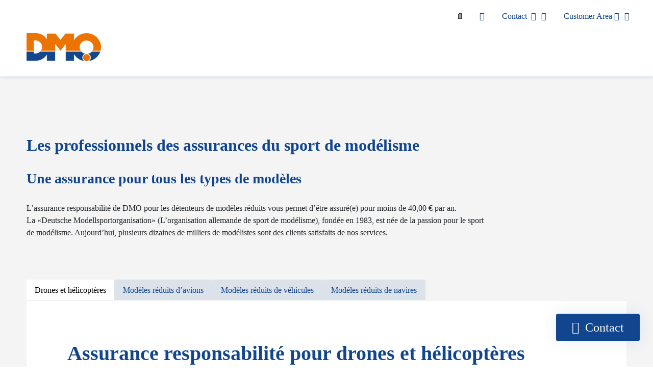

--- FILE ---
content_type: text/html; charset=utf-8
request_url: https://www.deutsche-modellsport-organisation.lu/
body_size: 9453
content:
<!DOCTYPE html>
<html lang="fr">
<head>

<meta charset="utf-8">
<!-- 
	build by sitepackagebuilder.com

	This website is powered by TYPO3 - inspiring people to share!
	TYPO3 is a free open source Content Management Framework initially created by Kasper Skaarhoj and licensed under GNU/GPL.
	TYPO3 is copyright 1998-2025 of Kasper Skaarhoj. Extensions are copyright of their respective owners.
	Information and contribution at https://typo3.org/
-->


<link rel="icon" href="/fileadmin/dmo/logo/favicon.png" type="image/png">
<title>Modellsport-Versicherung für alle Modellarten - Deutsche Modellsport Organisation</title>
<meta http-equiv="x-ua-compatible" content="IE=edge" />
<meta name="generator" content="TYPO3 CMS" />
<meta name="viewport" content="width=device-width, initial-scale=1" />
<meta name="robots" content="index,follow" />
<meta property="og:title" content="Modellsport-Versicherung für alle Modellarten" />
<meta name="twitter:card" content="summary" />
<meta name="apple-mobile-web-app-capable" content="no" />
<meta name="google" content="notranslate" />

<link rel="stylesheet" href="/typo3temp/assets/bootstrappackage/fonts/284ba9c5345a729d38fc3d3bb72eea6caaef6180abbc77928e15e42297d05f8b/webfont.css?1764004988" media="all">
<link rel="stylesheet" href="/typo3temp/assets/compressed/merged-0d2c3299bda47acca4bcc3bc0db728f9-f44d7795e64122ce250447623c2927d9.css?1667990658" media="all">
<link rel="stylesheet" href="/typo3temp/assets/compressed/merged-3befaefc6649818d391eb6b679eeea1a-28c435ac5f47c2bffbeed94fa448d4c3.css?1753703073" media="all">


<script src="/typo3temp/assets/compressed/merged-fbcf4a8f588b38ed9fa90c6b659d3198-2677e550d8ec6234bd7bd836eded78c6.js?1667990658"></script>



<script type="opt-in" data-type="text/javascript" data-name="matomo-17">
        var _paq = window._paq = window._paq || [];
        _paq.push(["disableCookies"]);
		_paq.push(['trackPageView']);
        _paq.push(['enableLinkTracking']);
        (function() {
            var u="https://analytics.deutsche-modellsport-organisation.de/";
            _paq.push(['setTrackerUrl', u+'matomo.php']);
            _paq.push(['setSiteId', 4]);
			
			
				
					
				
					
			var secondaryWebsiteId = 5;
			_paq.push(['addTracker', u, secondaryWebsiteId]);
					
				
			

            var d=document, g=d.createElement('script'), s=d.getElementsByTagName('script')[0];
            g.type='text/javascript'; g.async=true; g.defer=true; g.src=u+'matomo.js'; s.parentNode.insertBefore(g,s);
        })();
    </script>
	

<link rel="canonical" href="https://www.deutsche-modellsport-organisation.lu/"/>

<link rel="alternate" hreflang="de" href="https://www.deutsche-modellsport-organisation.at/"/>
<link rel="alternate" hreflang="fr" href="https://www.deutsche-modellsport-organisation.lu/"/>
<link rel="alternate" hreflang="nl" href="https://www.deutsche-modellsport-organisation.nl/"/>
<link rel="alternate" hreflang="es" href="https://www.deutsche-modellsport-organisation.es/"/>
<link rel="alternate" hreflang="x-default" href="https://www.deutsche-modellsport-organisation.at/"/>
<!-- This site is optimized with the Yoast SEO for TYPO3 plugin - https://yoast.com/typo3-extensions-seo/ -->
<script type="application/ld+json">[{"@context":"https:\/\/www.schema.org","@type":"WebSite","url":"https:\/\/www.deutsche-modellsport-organisation.de\/international\/","name":"Modellsport-Versicherung f\u00fcr alle Modellarten"},{"@context":"https:\/\/www.schema.org","@type":"BreadcrumbList","itemListElement":[{"@type":"ListItem","position":1,"item":{"@id":"https:\/\/www.deutsche-modellsport-organisation.lu\/","name":"Modellsport-Versicherung f\u00fcr alle Modellarten"}}]},{"@context":"https:\/\/schema.org","@type":"InsuranceAgency","name":"DMO Deutsche Modellsportorganisation GmbH & Co. KG","description":"Drohnen- und Modellsportversicherungen f\u00fcr Privat und Gewerbe","logo":"https:\/\/www.deutsche-modellsport-organisation.de\/fileadmin\/dmo\/logo\/dmo-logo_small.png","email":"info@dmodirekt.de","telephone":"+49-202-2701770","address":{"@type":"PostalAddress","streetAddress":"Uellendahl 71a","addressLocality":"Wuppertal","addressCountry":"DE","postalCode":"42109"},"openingHoursSpecification":[{"@type":"OpeningHoursSpecification","dayOfWeek":["Montag","Dienstag","Mittwoch","Donnerstag"],"opens":"08:30:00","closes":"17:30:00"},{"@type":"OpeningHoursSpecification","dayOfWeek":["Freitag"],"opens":"08:30:00","closes":"16:00:00"}]}]</script>
</head>
<body id="p56" class="page-56 pagelevel-0 language-3 backendlayout-6_rows layout-default">


<div class="container-fluid headercontainer has-boxshadow Deutsche Modellsport Organisation">
	
		
	
		
	
		
			<span id="currentlang" class="hidden">fr</span>
			
		
	
		
	
		
	
	
	<nav class="navbar navbar-light navbar-expand-lg">
		<div class="container">
			
				<img alt="DMO Logo" loading="lazy" src="/fileadmin/_processed_/e/5/csm_dmo-logo_16bf410e2e.png" width="146" height="55" />
			
			<button class="navbar-toggler" type="button" data-bs-toggle="collapse" data-bs-target="#navbarTogglerDemo01"
				aria-controls="navbarTogglerDemo01" aria-expanded="false" aria-label="Toggle navigation">
				<i class="fa-solid fa-bars"></i>
			</button>
			<div class="collapse navbar-collapse" id="navbarTogglerDemo01">
				<ul class="navbar-nav">
					
			</ul>
		</div>
</div>

</nav>
<div class="topbar">
	
		<i class="fa-solid fa-magnifying-glass"></i>
		
<div id="search_in_header" style="">
	<form method="get" id="form_kesearch_pi1" name="form_kesearch_pi1"  action="">
		<input type="search" id="ke_search_sword" name="tx_kesearch_pi1[sword]"} />
		<span class="submitbutt"><input type="submit" value="Find" class="btn btn-primary"/></span>
	</form>
</div>
	
	
	<a class="langswitch lang_int lang_int_de lang_jsmenu visible-md visible-lg" href="#"><i
			class="fa-solid fa-globe"></i></a>
	<a href="https://www.deutsche-modellsport-organisation.de/en/contact">Contact
	&nbsp;<i class="fa-solid fa-phone"></i></a>
	<a href="https://www.deutsche-modellsport-organisation.de/en/service/customer-area">Customer Area&nbsp;<i
			class="fa-solid fa-arrow-right-to-bracket"></i></a>
</div>

<div id="countryMenu" style="display: none;">
	<ul>
		<li><img src="/fileadmin/dmo/flags/de.svg" loading="lazy">
			Deutschland |
			
			
					<a href="https://www.deutsche-modellsport-organisation.de">Deutsch</a>
				
		</li>
		<li><img src="/fileadmin/dmo/flags/gb.svg" loading="lazy">
			UK |
			
					<a lang="en" href="https://www.deutsche-modellsport-organisation.de/en/drone-insurances">English</a>
				
		</li>

		<li><img src="/fileadmin/dmo/flags/at.svg" loading="lazy">
			Österreich | <a href="http://www.deutsche-modellsport-organisation.at">German</a>
		</li>
		<li><img src="/fileadmin/dmo/flags/be.svg" loading="lazy">
			Belgien |
			<a href="http://www.deutsche-modellsport-organisation.fr">French</a> |
			<!-- .be -->
			<a href="http://www.deutsche-modellsport-organisation.be">Dutch</a> |
			<a href="http://www.deutsche-modellsport-organisation.at">German</a>
		</li>
		<li><img src="/fileadmin/dmo/flags/fr.svg" loading="lazy">
			France | <a href="http://www.deutsche-modellsport-organisation.fr">French</a>
		</li>
		<!--
			<li><img src="/fileadmin/dmo/flags/LI.svg"/>
				Liechtenstein | <a href="http://www.deutsche-modellsport-organisation.at">German</a>
			</li>
			-->
		<li><img src="/fileadmin/dmo/flags/lu.svg" loading="lazy">
			<!-- .lu -->
			Luxemburg | <a href="http://www.deutsche-modellsport-organisation.lu">French</a> | <a
				href="http://www.deutsche-modellsport-organisation.at">German</a>
		</li>
		<li><img src="/fileadmin/dmo/flags/nl.svg" loading="lazy">
			Netherlands | <a href="http://www.deutsche-modellsport-organisation.nl">Dutch</a>
		</li>
		<li><img src="/fileadmin/dmo/flags/es.svg" loading="lazy">
			Spain | <a href="http://www.deutsche-modellsport-organisation.es">Español</a>
		</li>
	</ul>
</div>



</div>


	<div class="container breadcrumb-container d-flex justify-content-start">
		<ol class="breadcrumb" aria-label="breadcrumb">
			
		</ol>
	</div>


<div class="dimscreen" style="display: none;"></div>
<div class="container-fluid main not-home">
	

<div class="float-button btn d-block"
	style="position: fixed;bottom: 50px;">
	<i class="fas fa-phone"></i>
	<span class="d-md-inline d-none">&nbsp;Contact</span>
</div>

<div class="floatbtn extended card hidden" style="position: fixed;bottom: 50px;">
	<div class="card-body">
		<div class="row row1">
			<div class="col">
				<div>
					<h4 class="float-start">Contact</h4>
					<span class="float-end closebtn"><i class="fa-solid fa-xmark"></i></span>	
				</div>
			</div>

		</div>
		
		<div class="row row2">
			<div class="col">
				<a href="tel:+492022701770">
					<i class="fa-solid fa-phone"></i>&nbsp;Call us
					<span class="float-end"><i class="fa-solid fa-angle-right"></i></span>
				</a>
			</div>
		</div>
		<div class="row">
			<div class="col">
				
				<a href="https://www.deutsche-modellsport-organisation.de/en/contact/contact-form">
					<i class="fa-solid fa-envelope"></i>&nbsp;
					
					Contact Form<br>
					(e.g. questions, change of address, contract cancellation)
					
				
					<span class="float-end"><i class="fa-solid fa-angle-right"></i></span>
				</a>
				
			</div>
		</div>
		<div class="row">
			<div class="col">
				<a href="https://www.deutsche-modellsport-organisation.de/en/service/customer-area">
					<i class="fa-solid fa-right-to-bracket"></i>&nbsp;Our Customer Area
					<span class="float-end"><i class="fa-solid fa-angle-right"></i></span>
				</a>
			</div>
		</div>
		<div class="row">
			<div class="col">
				<a href="https://www.deutsche-modellsport-organisation.de/en/contact/insurance-claim-notification">
					<i class="fa-solid fa-bell"></i>&nbsp;Report an insurance claim
					<span class="float-end"><i class="fa-solid fa-angle-right"></i></span>
				</a>
			</div>
		</div>
	</div>
	
</div>

<div class="linktotop hidden d-md-none">
	<a href="#top"><i class="fa-solid fa-arrow-up"></i></a>
</div>
	
	<div class="six-rows">
		
		
			<div class="row row1">
				<div class="container">
					
    

            <div id="c167" class="frame frame-default frame-type-text frame-layout-0">
                
                
                    



                
                
                    

    
        <header>
            

    
            
                

    
            <h2 class="ce-headline-left">
                Les professionnels des assurances du sport de modélisme
            </h2>
        



            
        



            

    
            
                

    
            <h3 class="ce-headline-left">
                Une assurance pour tous les types de modèles
            </h3>
        



            
        



            



        </header>
    



                
                
	
    <p>L’assurance responsabilité de DMO pour les détenteurs de modèles réduits vous permet d’être assuré(e) pour moins de 40,00 € par an.<br> La «Deutsche Modellsportorganisation» (L’organisation allemande de sport de modélisme), fondée en 1983, est née de la passion pour le sport de modélisme. Aujourd’hui, plusieurs dizaines de milliers de modélistes sont des clients satisfaits de nos services.</p>
<p>&nbsp;</p>
	

                
                    



                
                
                    



                
            </div>

        


    

            <div id="c168" class="frame frame-default frame-type-tab frame-layout-0">
                
                
                    



                
                
                    

    



                
                

    
        
        
        


        <nav class="tab-navigation">
            <div class="nav nav-tabs" id="tab-168" role="tablist">
                
                    <button class="nav-link active" id="tab-168-10" data-toggle="tab" data-target="#tabcontent-168-10" data-bs-toggle="tab" data-bs-target="#tabcontent-168-10" type="button" role="tab" aria-controls="tabcontent-168-10" aria-selected="true">
                        <span>Drones et hélicoptères</span>
                    </button>
                
                    <button class="nav-link" id="tab-168-6" data-toggle="tab" data-target="#tabcontent-168-6" data-bs-toggle="tab" data-bs-target="#tabcontent-168-6" type="button" role="tab" aria-controls="tabcontent-168-6" aria-selected="false">
                        <span>Modèles réduits d’avions</span>
                    </button>
                
                    <button class="nav-link" id="tab-168-7" data-toggle="tab" data-target="#tabcontent-168-7" data-bs-toggle="tab" data-bs-target="#tabcontent-168-7" type="button" role="tab" aria-controls="tabcontent-168-7" aria-selected="false">
                        <span>Modèles réduits de véhicules</span>
                    </button>
                
                    <button class="nav-link" id="tab-168-8" data-toggle="tab" data-target="#tabcontent-168-8" data-bs-toggle="tab" data-bs-target="#tabcontent-168-8" type="button" role="tab" aria-controls="tabcontent-168-8" aria-selected="false">
                        <span>Modèles réduits de navires</span>
                    </button>
                
            </div>
        </nav>




        <div class="tab-content" id="tabcontent-168">
            
                <div class="tab-pane fade show active" id="tabcontent-168-10" role="tabpanel" aria-labelledby="tab-168-10">

                    <div class="tab-pane-content tab-pane-content-left">
                        
                        <div class="tab-pane-content-item tab-pane-content-text">
                            <h1>Assurance responsabilité pour drones et hélicoptères</h1>
<p>&nbsp;</p>
<p>Les drones et les hélicoptères requièrent une assurance responsabilité. Sur l’article « EASA member states » du site&nbsp;<a href="http://www.easa.europa.eu/" target="_blank" rel="noreferrer">www.easa.europa.eu</a>, vous trouverez les autorités aéronautiques compétentes ainsi que toutes les informations concernant les dispositions légales que vous devez respecter avant de pouvoir commencer à voler sans tracas.</p>
<p>Nous vous conseillons et vous aidons à être couvert en cas de chute ou de collision en vous proposant une assurance responsabilité pour votre drone ou hélicoptère. Nous assurons vos drones et hélicoptères (multicoptères, hexacotères, quadrocoptères) dans le cadre d’une utilisation commerciale ou privée, y compris pour les vols photo et vidéo (sauf aux États-Unis ou dans les zones de crise ou de guerre).</p>
<p>Vous trouverez toutes nos conditions dans nos demandes de prestations:</p>
<p>zu deutscher Website der DMO wechseln</p>
<p><a href="https://www.deutsche-modellsport-organisation.de/drohnenversicherung" target="_blank">DROHNEN VERSICHERUNG PRIVAT / GEWERBLICH</a></p>
<p>go to the english Website of DMO</p>
<p><a href="https://www.deutsche-modellsport-organisation.de/en/drone-insurances" target="_top">DRONE INSURANCE PRIVATE / COMPANIES</a></p>
<p><strong>Nous sommes là pour vous conseiller</strong><br> Étant nous-même passionnés de modélisme, c’est depuis plus de 35 ans que nous encadrons nos pilotes de drones et d’hélicoptères en répondant à leurs questions importantes concernant l’assurance et l’autorisation de vol. N’hésitez pas à nous appeler ou à utiliser notre formulaire de contact:</p>
<p><a href="https://www.deutsche-modellsport-organisation.de/kontakt" target="_top">Kontakt (Deutsch)</a></p>
<p><a href="https://www.deutsche-modellsport-organisation.de/en/contact" target="_top">Contact (English)</a></p>
                        </div>
                    </div>
                </div>

            
                <div class="tab-pane fade" id="tabcontent-168-6" role="tabpanel" aria-labelledby="tab-168-6">

                    <div class="tab-pane-content tab-pane-content-left">
                        
                        <div class="tab-pane-content-item tab-pane-content-text">
                            <h1>Assurance responsabilité pour les modèles réduits d’avions et d’hélicoptères</h1>
<p>&nbsp;</p>
<p>L’assurance responsabilité civile pour les pilotes de modèles réduits réglemente lorsque des dommages corporels et matériels d’un tiers résultent de l’utilisation du modèle.</p>
<p>Connaissez-vous bien les règlements concernant le vol de modèles d’avions ?</p>
<p>Flugmodelle müssen versichert werden.<br> Les modèles d’avions doivent être assurés. Sur l’article « EASA member states » du site&nbsp;<a href="http://www.easa.europa.eu/" target="_blank" rel="noreferrer">www.easa.europa.eu</a>, vous trouverez les autorités aéronautiques compétentes ainsi que toutes les informations concernant les dispositions légales que vous devez respecter avant de pouvoir commencer à voler sans tracas.</p>
<p>Nous sommes là pour répondre à toutes vos questions concernant l’assurance et vous procurons volontiers une assurance responsabilité pour détenteur de modèles réduits afin que vous soyez en sécurité. Utilisez notre formulaire de contact:</p>
<p><a href="https://www.deutsche-modellsport-organisation.de/kontakt" target="_top">Kontakt (Deutsch)</a></p>
<p><a href="https://www.deutsche-modellsport-organisation.de/en/contact" target="_top">Contact (English)</a></p>
<p>&nbsp;</p>
<p>&nbsp;</p>
<p>Vous trouverez toutes nos conditions dans nos demandes de prestations:</p>
<p><a href="https://www.deutsche-modellsport-organisation.de/modellsportversicherung" target="_blank">zu deutscher Website der DMO wechseln</a></p>
<p><a href="https://www.deutsche-modellsport-organisation.de/en/model-sports-insurances" target="_blank">go to the english Website of DMO</a></p>
<p>&nbsp;</p>
                        </div>
                    </div>
                </div>

            
                <div class="tab-pane fade" id="tabcontent-168-7" role="tabpanel" aria-labelledby="tab-168-7">

                    <div class="tab-pane-content tab-pane-content-left">
                        
                        <div class="tab-pane-content-item tab-pane-content-text">
                            <h1>Assurance responsabilité pour les modèles réduits de voitures, de camions et de véhicules terrestres</h1>
<p>&nbsp;</p>
<p>De nombreux modèles réduits de voitures ne sont souvent pas suffisamment assurés en termes d’assurance responsabilité privée. DMO vous propose une assurance responsabilité pour détenteur de modèles réduits qui vous couvre entièrement où que vous soyez dans le monde (sauf aux États-Unis ou dans les zones de crise ou de guerre).</p>
<p>Nous sommes à vos côtés en cas de dommages et répondons à toutes les questions que vous pourriez avoir concernant l’assurance. N’hésitez pas à nous appeler ou à utiliser notre formulaire de contact:</p>
<p><a href="https://www.deutsche-modellsport-organisation.de/kontakt" target="_top">Kontakt (Deutsch)</a></p>
<p><a href="https://www.deutsche-modellsport-organisation.de/en/contact" target="_top">Contact (English)</a></p>
<p>&nbsp;</p>
<p>&nbsp;</p>
<p>Vous trouverez toutes nos conditions dans nos demandes de prestations:</p>
<p>zu deutscher Website der DMO wechseln<br> <a href="https://www.deutsche-modellsport-organisation.de/modellsportversicherung" target="_top">Versicherung für ferngelenkte Modellautos, Modell-LKW und Modelllandfahrzeuge</a></p>
<p>go to the english Website of DMO<br> <a href="https://www.deutsche-modellsport-organisation.de/en/model-sports-insurances" target="_top">Insurance for remote-controlled model cars, model trucks and model land vehicles</a></p>
                        </div>
                    </div>
                </div>

            
                <div class="tab-pane fade" id="tabcontent-168-8" role="tabpanel" aria-labelledby="tab-168-8">

                    <div class="tab-pane-content tab-pane-content-left">
                        
                        <div class="tab-pane-content-item tab-pane-content-text">
                            <h1>Assurance responsabilité pour les modèles réduits de sports nautiques, par exemple, les modèles réduits de navires et de bateaux</h1>
<p>&nbsp;</p>
<p>De nombreux modèles réduits de navires et de bateaux, en particuliers les modèles de bateaux à moteur, de bateaux de course et de voiliers de course, ne sont généralement pas couverts en termes de responsabilité privé s'il n'y a pas une assurance complémentaire. Dans le cadre d’une utilisation privé, en dehors ainsi que dans une association, vous devriez être suffisamment assuré en cas de dommages.</p>
<p>L’assurance procurée par DMO offre une protection sur vos modèles de sports aéronautiques partout dans le monde&nbsp;(sauf aux États-Unis ou dans les zones de crise ou de guerre) pour les personnes individuelles, les membres d’association et les clients d’entreprises.</p>
<p>Vous trouverez toutes nos conditions dans nos demandes de prestations:</p>
<p>zu deutscher Website der DMO wechseln<br> <a href="https://www.deutsche-modellsport-organisation.de/modellsportversicherung" target="_top">Versicherung für Wassersportmodelle wie Schiffsmodelle und Modellrennboote</a></p>
<p>go to the english Website of DMO<br> <a href="https://www.deutsche-modellsport-organisation.de/en/model-sports-insurances" target="_top">Insurance for Water sports models such as model ships and model racing boats</a></p>
                        </div>
                    </div>
                </div>

            
        </div>

    


                
                    



                
                
                    



                
            </div>

        




        
    


<div id="169" class="frame button tt_content_169 text-center">
	<a href="/" class="tarifuebersicht-button link btn btn-primary has-arrow" id="169">
		Nos tarifs
	</a>
</div>


	<div class="tarifuebersicht overlay justify-content-center tt_content_169 styled-scrollbars" style="display:none !important;">

	<div class="card tarif text-left">
		<div class="card-headline">
			<h5>Nos tarifs</h5>
			<span class="close-card"><i class="fa-solid fa-xmark"></i></span>
		</div>
		<div class="card-body">
			<table class="contenttable"> 	<tbody> 		<tr> 			<td>Somme d'assurance</td> 			<td><p>3.0 Mio € ou<br> 			10.0 Mio €</p></td> 			<td>&nbsp;</td> 		</tr> 		<tr> 			<td>Prime annuelle<br> 			<strong>Privé </strong></td> 			<td><p>à partir de<strong>&nbsp;39,96 €</strong><br> 			pour les adultes</p> 			<p>à partir de <strong>26,64 €</strong><br> 			pour les jeunes</p> 			<p>à partir de <strong>51,96 €</strong><br> 			pour les partenaires / familles</p></td> 			<td>&nbsp;</td> 		</tr> 		<tr> 			<td>Prime annuelle<br> 			<strong>Commercial</strong></td> 			<td><p><strong>ab 96,00 € </strong><br> 			Pilote de drone sans caméra</p> 			<p>à partir de <strong>168,00 €</strong><br> 			Pilote de drone avec caméra</p> 			<p>à partir de <strong>250,00 €</strong><br> 			UAV Spécial</p> 			<p>à partir de <strong>370,00 €</strong><br> 			UAV Spécial Plus</p> 			<p>à partir de <strong>700,00 €</strong><br> 			UAV Spécial 10</p></td> 			<td>&nbsp;</td> 		</tr> 		<tr> 			<td>Protection juridique 			<p>Privé</p> 			<p>Commercial</p> 			</td> 			<td><p>&nbsp;</p> 			<p><strong>###check###</strong></p> 			<p><strong>non</strong></p></td> 			<td>&nbsp;</td> 		</tr> 	</tbody> </table>
			<div class="card-button d-flex justify-content-center">
				<a href="https://www.deutsche-modellsport-organisation.de/en/drone-insurances" class="link btn btn-primary has-arrow">
					Calculate your insurance premium now
				</a>
			</div>
		</div>
	</div>
</div>


				</div>
			</div>
		
		
		
		
		

		
		
		
		
		
		

		
		
		
		
		
		
		
		
		
		
		
		
		
	</div>
	

</div>


<div class="footer-div">
	<footer id="footer-oben"
		class="">
		<div class="container">
			
			
				<div class="row text-center text-lg-start">
					
    

            <div id="c388" class="frame frame-default frame-type-header frame-layout-0">
                
                
                    



                
                
                    

    
        <header>
            

    
            
                

    
            <h2 class="">
                We are happy to help
            </h2>
        



            
        



            



            



        </header>
    



                
                
                
                    



                
                
                    



                
            </div>

        


				</div>
			
			<div class="row">
			
			
				<div class="col-lg text-center text-lg-start">
					
    

            <div id="c389" class="frame frame-default frame-type-text frame-layout-0">
                
                
                    



                
                
                    

    
        <header>
            

    
            <h4 class="">
                <i class="fa-solid fa-phone"></i> Call us
            </h4>
        



            



            



        </header>
    



                
                
	
    <p>Phone: +49 202-2701770</p>
<p>Monday - Friday<br> 08:30 - 11:45 and 13:30 - 17:30</p>
	

                
                    



                
                
                    



                
            </div>

        


				</div>
			
			
			
				<div class="col-lg text-center text-lg-start">
					
    

            <div id="c390" class="frame frame-default frame-type-text frame-layout-0">
                
                
                    



                
                
                    

    
        <header>
            

    
            <h4 class="">
                <i class="fa-solid fa-envelope"></i> Contact via Mail
            </h4>
        



            



            



        </header>
    



                
                
	
    <p>Use our <a href="https://www.deutsche-modellsport-organisation.de/en/contact/contact-form" target="_blank">contact form</a> or write an e-mail at <a href="#" title="info@dmodirekt․de" data-mailto-token="nbjmup+jogpAenpejsflu․ef" data-mailto-vector="1">info@dmodirekt․de</a></p>
	

                
                    



                
                
                    



                
            </div>

        


				</div>
			
			
			
				<div class="col-lg text-center text-lg-start">
					
    

            <div id="c391" class="frame frame-default frame-type-text frame-layout-0">
                
                
                    



                
                
                    

    
        <header>
            

    
            <h4 class="">
                <i class="fa-solid fa-arrow-right-to-bracket"></i> Customer area
            </h4>
        



            



            



        </header>
    



                
                
	
    <p>Are you already insured with us? Then you can now view your data online and download your documents.</p>
	

                
                    



                
                
                    



                
            </div>

        


				</div>
			
		</div>
	</footer>

	<footer id="footer-unten" class="text-white">
		<div class="container">
			<div class="row footer-unten-row1">
				
				
					<div class="col-12 col-lg-3">
						
    

            <div id="c392" class="frame frame-default frame-type-text frame-layout-0">
                
                
                    



                
                
                    

    
        <header>
            

    
            <h4 class="">
                Contact
            </h4>
        



            



            



        </header>
    



                
                
	
    <p>DMO Deutsche Modellsportorganisation GmbH &amp; Co. KG</p>
<p>Uellendahl 71a<br> 42109 Wuppertal<br> Germany</p>
<p>Phone: <a href="tel:+492022701770" title="+492022701770">+49 202 - 2701770</a><br> Fax: +49 202 - 701981<br> <a href="#" title="info@dmodirekt․de" data-mailto-token="nbjmup+jogpAenpejsflu․ef" data-mailto-vector="1">info@dmodirekt․de</a></p>
	

                
                    



                
                
                    



                
            </div>

        


					</div>
				
				
				
					<div class="col-md col-lg-3">
						
    

            <div id="c393" class="frame frame-default frame-type-text frame-layout-0">
                
                
                    



                
                
                    

    
        <header>
            

    
            <h4 class="">
                Insurances
            </h4>
        



            



            



        </header>
    



                
                
	
    <p><a href="https://deutsche-modellsport-organisation.de/en/drone-insurances/private-drone-insurance" target="_blank" rel="noreferrer">Private drone insurance</a></p>
<p><a href="https://deutsche-modellsport-organisation.de/en/drone-insurances/commercial-insurance-for-drone-pilots" target="_blank" rel="noreferrer">Commercial drone insurance</a></p>
<p><a href="https://deutsche-modellsport-organisation.de/en/model-sports-insurances" target="_blank" rel="noreferrer">Model sports insurance</a></p>
	

                
                    



                
                
                    



                
            </div>

        


					</div>
				
				
				
					<div class="col-md col-lg-3">
						
    

            <div id="c394" class="frame frame-default frame-type-text frame-layout-0">
                
                
                    



                
                
                    

    
        <header>
            

    
            <h4 class="">
                Service
            </h4>
        



            



            



        </header>
    



                
                
	
    <p><a href="https://www.deutsche-modellsport-organisation.de/en/service/customer-area" target="_blank">Customer area</a></p>
	

                
                    



                
                
                    



                
            </div>

        


					</div>
				
				
				
			</div>
			<div class="row footer-unten-row2">
				
				
					<div class="col-md align-items-center dmo-icon">
						
    

            <div id="c396" class="frame frame-default frame-type-image frame-layout-0">
                
                
                    



                
                
                    

    



                
                
	
	
    <div class="ce-image ce-center ce-above">
        

    <div class="ce-gallery" data-ce-columns="1" data-ce-images="1">
        
            <div class="ce-outer">
                <div class="ce-inner">
        
        
            <div class="ce-row">
                
                    
                        <div class="ce-column">
                            

        
<figure class="image">
    
            
                    
<img class="image-embed-item" src="/fileadmin/dmo/logo/dmo-logo-white.svg" width="578" height="218" loading="lazy" alt="" />


                
        
    
</figure>


    


                        </div>
                    
                
            </div>
        
        
                </div>
            </div>
        
    </div>



    </div>
	

                
                    



                
                
                    



                
            </div>

        


					</div>
				
				
				
					<div class="col-md align-items-center">
						
    

            <div id="c397" class="frame frame-default frame-type-text frame-layout-0">
                
                
                    



                
                
                    

    



                
                
	
    <p><a href="/" class="js-showConsentModal">Privacy settings</a></p>
<p><a href="https://www.deutsche-modellsport-organisation.de/en/privacy-policy" target="_blank">Data Protection</a></p>
<p><a href="https://www.deutsche-modellsport-organisation.de/en/insurance-conditions" target="_blank">Insurance conditions</a></p>
<p><a href="https://www.deutsche-modellsport-organisation.de/en/imprint" target="_blank">Imprint</a></p>
	

                
                    



                
                
                    



                
            </div>

        


					</div>
				
				
				
					<div class="col-md align-items-center">
						
    

            <div id="c398" class="frame frame-default frame-type-html frame-layout-0">
                
                
                    



                
                
                

    <div class="socials">
  <a href="https://www.facebook.com/Deutsche-Modellsport-Organisation-243733406035858/" target="_blank"><i class="fab fa-facebook-square"></i></a>
  <a href="https://www.instagram.com/dmodeutsche/" target="_blank"><i class="fa-brands fa-instagram"></i></a>
  <a href="https://www.linkedin.com/company/dmo-deutsche-modellsport-organisation/" target="_blank"><i class="fa-brands fa-linkedin-in"></i></a>
</div>


                
                    



                
                
                    



                
            </div>

        


					</div>
				
			</div>
		</div>
	</footer>
</div>


<div class="tx-we-cookie-consent">
    
</div>
<script src="/typo3temp/assets/compressed/merged-9a40e2b41d49ef50d6cfbc6b6c086305-02584d81e4c642f3b8c9b7ecdf68511f.js?1667990658"></script>
<script src="/typo3temp/assets/compressed/merged-40434674aee8af8422d0b71dd33a03c0-5f152d0811675dfb9969f3b46ee36348.js?1762855318"></script>
<script async="async" src="/typo3/sysext/frontend/Resources/Public/JavaScript/default_frontend.js?1675765068"></script>

<script type="text/javascript">var klaroConfig = {"acceptAll":true,"additionalClass":"","cookieDomain":"","cookieExpiresAfterDays":"365","default":false,"elementID":"klaro","groupByPurpose":false,"hideDeclineAll":false,"hideLearnMore":false,"htmlTexts":true,"lang":"en","mustConsent":false,"poweredBy":"https:\/\/consent.websedit.de","privacyPolicy":"https:\/\/www.deutsche-modellsport-organisation.lu\/datenschutz","storageMethod":"cookie","storageName":"klaro","stylePrefix":"klaro we_cookie_consent","testing":false,"consentMode":false,"translations":{"en":{"consentModal":{"title":"Privacy settings","description":"You can specify your privacy settings below."},"privacyPolicy":{"text":"\n\t\t\t\t\tDetailed information and how you can withdraw your consent at any time can be found in our {privacyPolicy}.\u003Cbr\u003E\n\t\t\t\t\t\u003Ca href=\"https:\/\/www.deutsche-modellsport-organisation.de\/en\/privacy-settings\"\u003EFurther Information about cookies\u003C\/a\u003E\n\t\t\t\t\t\n\t\t\t\t","name":"Privacy policy"},"consentNotice":{"description":"We use cookies to personalize content and ads, to provide social media features, and to analyze traffic to our website. We also share information about your use of our website with our social media, advertising and analytics partners. Our partners may combine this information with other information that you have provided to them or that they have collected as part of your use of the services. Further information in the \u003Ca href=\"https:\/\/www.deutsche-modellsport-organisation.lu\/datenschutz\"\u003EPrivacy policy\u003C\/a\u003E.","changeDescription":"Since your last visit there have been changes to the privacy settings. Please update your settings.","learnMore":"Let me choose"},"contextualConsent":{"acceptOnce":"Yes","acceptAlways":"Always","description":"Do you want to load external content supplied by {title}?"},"service":{"disableAll":{"title":"I accept","description":"You have the right to revoke your consent at any time, either individually or in its entirety. If consents to data processing are revoked, the data that were legally collected up to the revocation can still be processed by the provider."},"optOut":{"title":"(Opt-Out)","description":"This application is loaded by default (but you can disable it)"},"required":{"title":"(always necessary)","description":"This application is always required"},"purpose":"Purpose","purposes":"Purposes"},"purposes":{"unknown":"Not assigned","dienstbereitstellung":{"title":"Dienstbereitstellung","description":""},"besucherstatistiken":{"title":"Besucherstatistiken","description":""}},"ok":"Accept","save":"Save settings","acceptAll":"Accept all","acceptSelected":"Accept selected","decline":"I decline","close":"Close","poweredBy":"Provided by websedit"}},"services":[],"purposeOrder":["besucherstatistiken","dienstbereitstellung","unknown"]}</script><script type="text/javascript">
    klaroConfig.services.push({
		name: 'other-18',
		title: 'Session Cookie',
        description: 'save your session',
        default: true,
        defaultIfNoConsent: true,
        required: true,
        optOut: false,
        translations: {'en':{'title':'Session Cookie'}}, 
        purposes: ['dienstbereitstellung'],
        cookies: [['fe_typo_user', '/', '']],
        callback: ConsentApp.consentChanged,
        ownCallback:'',
        gtm:{trigger:'',variable:''}
    });
</script><script type="text/javascript">
    klaroConfig.services.push({
		name: 'other-21',
		title: 'Klaro',
        description: 'save your cookie settings',
        default: true,
        defaultIfNoConsent: true,
        required: true,
        optOut: false,
        translations: {'en':{'title':'Klaro'}}, 
        purposes: ['dienstbereitstellung'],
        cookies: [['klaro', '/', '']],
        callback: ConsentApp.consentChanged,
        ownCallback:'',
        gtm:{trigger:'',variable:''}
    });
</script><script type="text/javascript">
    klaroConfig.services.push({
		name: 'matomo-17',
		title: 'Matomo',
        description: 'Personal anonymized data (regional origin, used operating system, browser language), visitor behaviour ( z.B. session duration, bounce rate, page views, starting media, links clicked), referrer source (referrer links, direct access, search engine)  Purpose:  Generate statistical data about the visitor\'s website usage (visitor statistics).',
        default: false,
        defaultIfNoConsent: true,
        required: false,
        optOut: false,
        translations: {'en':{'title':'Matomo'}}, 
        purposes: ['besucherstatistiken'],
        cookies: [['_pk_id', '/', ''], ['_pk_ref', '/', ''], ['_pk_ses, _pk_cvar, _pk_hsr', '/', ''], ['_pk_testcookie', '/', ''], ['mtm_consent (oder mtm_consent_removed)', '/', ''], ['mtm_cookie_consent', '/', '']],
        callback: ConsentApp.consentChanged,
        ownCallback:'',
        gtm:{trigger:'',variable:''}
    });
</script><script type="text/javascript" src="/typo3conf/ext/we_cookie_consent/Resources/Public/Library/klaro/klaro.js"></script>
</body>
</html>

--- FILE ---
content_type: image/svg+xml
request_url: https://www.deutsche-modellsport-organisation.lu/fileadmin/dmo/logo/dmo-logo-white.svg
body_size: 787
content:
<?xml version="1.0" encoding="UTF-8"?>
<svg xmlns="http://www.w3.org/2000/svg" xmlns:xlink="http://www.w3.org/1999/xlink" version="1.1" id="Ebene_2_00000080207891799528154020000011679377393088507047_" x="0px" y="0px" viewBox="0 0 578.5 218.5" style="enable-background:new 0 0 578.5 218.5;" xml:space="preserve">
<style type="text/css">
	.st0{fill:#FFFFFF;}
</style>
<g id="DMO_Logo">
	<path class="st0" d="M111.3,144.4h-5.7c-9.2,9.1-21.8,14.7-35.7,14.7H56.5v-14.7H0v71.8h66.1c42,0,74.1-19.4,92.1-48.9v48.9h64.1   v-71.9L111.3,144.4L111.3,144.4z"></path>
	<path class="st0" d="M578.5,110.1c0-60.4-50.2-109.4-112.2-109.4c-41.7,0-78.1,22.2-97.4,55.2V4h-66.6l-38.8,48.8L224.7,4h-66.6   v44.9C140.2,19.4,108.1,0,66.1,0H0v137.9h56.5V57.1h13.4c28.2,0,51,22.9,51,51c0,11.1-3.6,21.4-9.6,29.8h110.9V83.6l41.3,54.2   l41.3-54.2v54.2h115.9c-5.2-8.1-8.2-17.5-8.2-27.7c0-29,24.1-52.4,53.8-52.4s53.8,23.5,53.8,52.4c0,10.2-3,19.7-8.2,27.7h63   C577.3,129,578.5,119.7,578.5,110.1L578.5,110.1z"></path>
	<circle class="st0" cx="466.4" cy="191.4" r="27.1"></circle>
	<g>
		<path class="st0" d="M506.9,144.4c-7.2,8.2-17,14.1-28.2,16.7c11.9,4.9,20.3,16.6,20.3,30.3c0,10.9-5.4,20.6-13.7,26.6    c41.2-6.9,74.6-35.6,87.5-73.6L506.9,144.4L506.9,144.4z"></path>
		<path class="st0" d="M433.7,191.4c0-13.6,8.4-25.4,20.3-30.3c-11.1-2.6-20.9-8.6-28.2-16.7h-121v71.9H369v-51.9    c16.3,27.8,44.8,48,78.4,53.6C439.1,212,433.7,202.3,433.7,191.4L433.7,191.4z"></path>
	</g>
</g>
</svg>


--- FILE ---
content_type: application/javascript; charset=utf-8
request_url: https://www.deutsche-modellsport-organisation.lu/typo3temp/assets/compressed/merged-40434674aee8af8422d0b71dd33a03c0-5f152d0811675dfb9969f3b46ee36348.js?1762855318
body_size: 17955
content:

// Consent class
let ConsentApp = new function ConsentController() {
    //-- global variables ---
    window.dataLayer = window.dataLayer || [];

    //--- public functions ---
    /**
     * Callback function for GoogleTagManager Script to fire the dataLayer trigger
     * @param bool state
     * @param object service
     */
    this.consentChanged = function (state, service) {
        if (state === true) {
            if (service.name.indexOf('google-tagmanager-service') !== -1) {
                let tempObj = {
                    event: service.gtm.trigger
                };
                tempObj[service.gtm.variable] = true;
                window.dataLayer.push(tempObj);

                /*
                //ES6 - https://stackoverflow.com/questions/11508463/javascript-set-object-key-by-variable
                window.dataLayer.push({
                    event: service.name,
                    [service.name]: true
                });
                */
            }
        } else if (state === false) {
            if (service.name.indexOf('google-tagmanager-service') !== -1) {
                let tempObj = {
                    event: service.gtm.trigger
                };
                tempObj[service.gtm.variable] = false;
                window.dataLayer.push(tempObj);
				    }
        }

        //Check if the own callback function is allready defined
        if (typeof window[service.ownCallback] === "function") {
            window[service.ownCallback](state, service);
        } else if (service.ownCallback !== '') {
            console.error('The Callback function ' + service.ownCallback + ' is not yet defined. Please create it first.');
        }
    };

    //--- constructor ---
    (function contruct() {
        $(document).ready(function () {
            //Listener for the button on the privacy page, to edit the consent
            $(document).on('click', '.js-showConsentModal', function (event) {
                event.preventDefault();
                klaro.show();
            });
        });
    })();

    // v3.0.2 - safari -gf20220517
    const isSafari = navigator.vendor && 
           navigator.vendor.indexOf('Apple') > -1 &&
           navigator.userAgent &&
           navigator.userAgent.indexOf('CriOS') == -1 &&
           navigator.userAgent.indexOf('FxiOS') == -1;

    $(function() {
      setTimeout(function() {
        // console.log("isSafari? ("+isSafari+")");
        if (isSafari!=true) {
          $('#klaro').removeClass('safari');
          // $('#klaro').addClass('no-safari');
        } else { 
          $('#klaro').addClass('safari'); 
          // $('#klaro').removeClass('no-safari');
        }
      })
    });
    // v3.0.2 - safari -gf20220517 END.

};


//--- Functions after window.load(): ---
$(function() {
		if($('iframe').length>0) {
				var counterOfIframe = 0;
				var attrDataSrc;
				$('iframe').each(function() {
						attrDataSrc=$(this).attr('src'); 
						if (!attrDataSrc) {
								attrDataSrc=$(this).attr('data-src'); 
						}
						if (attrDataSrc && ( attrDataSrc.indexOf("youtu") > -1 || attrDataSrc.indexOf("vimeo") > -1 )) {
								/* Adjust measures for videoOverlay similar to iframe: */
								$(this).parent().find('.klaro.cm-as-context-notice').css({'width':$(this).width()});
								// $(this).parent().find('.klaro.cm-as-context-notice').css({'height':'100%'});  // Activate if height isn't set to 100% by css.
								if ($(this).height() < $(this).parent().find('.klaro.cm-as-context-notice').height()) {
										$(this).parent().find('.klaro.cm-as-context-notice .cm-buttons').css('margin-top','1em');
								}
						}
						counterOfIframe++;
				});
		}

    /**   Add class for small context-notice box  gf20211115 **/
		$('.klaro.we_cookie_consent.cm-as-context-notice').each(function() {
				if ($(this).width() <= 300) {
						$(this).addClass('notice--minified');
				}
		});

    /** Add class to avoid Google to crawl consent info text  gf20220623 **/
    $('.klaro.we_cookie_consent .cn-body').each(function() {
      $(this).attr('data-nosnippet','data-nosnippet');
    });
});

/*!
 * DMO v1.0.0 (https://www.co-de.de/)
 * Copyright 2017-2022 Laura Droste
 * Licensed under the GPL-2.0-or-later license
 */

$(document).ready(function () {
	/* Höhe des schwebenden Inhalts 1.5 bei 6 Rows einstellen */
	var floating_height15, content15 = $('.six-rows .row15 .abs-cont');
	if (content15.hasClass('bildtextbox') || content15.find('.news .single-list-item').length && $(window).width() > 992) {
		floating_height15 = parseInt(content15.outerHeight()) + (content15.find('.textbox').height() + parseInt(content15.find('.textbox').css('bottom').replace('px', '')));
	}
	else {
		floating_height15 = $('.six-rows .row15 .abs-cont').outerHeight();
	}
	$('.six-rows .row15').css('padding', 0);
	$('.six-rows .row15').css('margin-bottom', (/* floating_height25 * (0.25)) */(floating_height15 * 0.67) - 50 + 'px'));
	var mult =  0.67;
	if($(window).width() < 576 && content15.find('.ce-image').length != 0){
		mult = 1;
	}
	$('.six-rows .row2').css('padding-top', (/* floating_height15 * (0.45)) + 100 */(floating_height15 * mult) - 50 + 'px'));

	/* Höhe  des schwebenden Inhalts 2.5 bei 6 Rows einstellen */
	var floating_height25 = $('.six-rows .row25 .abs-cont').height();
	$('.six-rows .row25 .abs-cont').css('top', /* (floating_height25 * (-0.1)) */'-100px');
	$('.six-rows .row25').css('padding', 0);
	$('.six-rows .row25').css('margin-bottom', (/* floating_height25 * (0.25)) */(floating_height25 * 0.5) - 50 + 'px'));

	if ($('.six-rows .row25').length) {
		$('.six-rows .row2').css('margin-top', '50px');
		$('.six-rows .row2').css('margin-bottom', '50px');
	}

	document.querySelector(':root').style.setProperty("--breadcrumb-height", $('.breadcrumb-container').height()+'px');

	/* Safari Fix, dass row15 nicht ganz oben angezeigt wurde */
	if($('.six-rows .row15').length && !($('.six-rows .row1').length)){
		$('.six-rows .row15').before('<div class="row1 invisible">...</div>');
		// $('.six-rows .row15').prev('.row1.invisible').css('height','0');
	}

	/* target=_blank & rel=noopener an alle pdf Links anhängen */
	$('.container-fluid.main a').each(function(){
		if($(this).attr('href') !== undefined ){
			if($(this).attr('href').indexOf('.pdf') != -1){
				$(this).attr('target','_blank');
				$(this).attr('rel','noopener');
			}
		}
		
	});
	$('.infotext a').each(function(){
		$(this).attr('target', '_blank');
	});

	if ($(window).width() > 992) {
		var navbarMarg = ($('.navbar').outerWidth(true) - $('.navbar').outerWidth()) / 2;
		console.log(navbarMarg)
		$('.headercontainer .dropdown .dropdown-menu').each(function () {
			$(this).css('padding-left', navbarMarg + 12);
			$(this).css('margin-left', navbarMarg * (-1));
		});
		$('.breadcrumb-container').css('margin-left', navbarMarg);
		$('.six-rows.nine .row6 .col1, .six-rows .row4 .col1').css('margin-left', navbarMarg);

		$('.headercontainer .navbar-item').hover(function (e) {
			if (!($(e.target).attr('data-bs-hover') == 'dropdown')) {
				// $('.dimscreen').fadeTo('fast', 0.84);
				$('.dimscreen').css('display', 'none');
			}
			// $('.dimscreen').fadeTo('fast', 0.84);
			// $(this).find('li').css('display', 'block');
			$(this).find('.dropdown-menu:hidden').stop().slideDown('400', function () {

				// $(this).find('li').stop().fadeIn();
				$('.dimscreen').fadeTo('0', 0.84);
				$('.dimscreen').css('display', 'block');
				if ($(this).is(':visible') && $(this).find('.drohne').length !== 0) {
					$(this).css('display', 'flex');
					// $(this).css('justify-content', 'flex-start');
				}
				// else{
				// 	$(this).find('li').fadeIn();
				// }
			});
		}, function (e) {
			if (!($(e.target).attr('data-bs-hover') == 'dropdown' || /* $(e.target).hasClass('dropdown-menu') || */ $('.tarifuebersicht').is(':visible'))) {
				$('.dimscreen').css('display', 'none');
			}
			// $(this).find('li').stop().fadeOut('100');
			// $(this).find('li').css('display', 'none');
			$(this).find('.dropdown-menu:visible').stop().slideUp('400');
		});
	}
	else {
		// $('.navbar-collapse.collapse.show').css('padding-bottom', $('.topbar').outerHeight()+10+'px');
		document.querySelector(':root').style.setProperty("--navbar-collapse-pad", $('.topbar').outerHeight() + 10 + 'px');
		document.querySelector(':root').style.setProperty("--header-height", '80px');
		document.querySelector(':root').style.setProperty("--header-offset", '80px');

		$('.headercontainer .navbar-toggler').on('click', function () {
			var topbarBot = $('.navbar-nav').outerHeight() + parseInt(getComputedStyle(document.documentElement).getPropertyValue('--navbar-collapse-pad').slice(0, -2)) + 10

			$('.topbar').css('bottom', topbarBot * (-1));
			if (!($(this).hasClass('collapsed'))) {
				$('.dimscreen').fadeTo('fast', 0.84);
				window.setTimeout(
					function () {
						$('.topbar').fadeTo('100', 1);
					}, 200);
			}
			else {
				$('.dimscreen').css('display', 'none');
				$('.topbar').css('display', 'none');
			}
		});
		$('.headercontainer .dropdown button[data-bs-toogle=dropdown]').on('click', function () {
			$(this).siblings('.dropdown-menu').toggle('fast');
			$(this).siblings('.dropdown-menu').toggleClass('active');

			if($('.navbar-nav .navbar-item').find('.dropdown-menu.active').length){
				$('.topbar').css('display', 'none');
			}
			else {
				
				$('.topbar').fadeTo('300', 1);
			}
			var icon = $(this).find('i.fa-solid');
			if (icon.hasClass('fa-plus')) {
				icon.removeClass('fa-plus');
				icon.addClass('fa-minus');
			}
			else {
				icon.removeClass('fa-minus');
				icon.addClass('fa-plus');
			}
			var sibnavlink = $(this).siblings('.nav-link');
			if (sibnavlink.hasClass('active')) {
				sibnavlink.removeClass('active');
			}
			else {
				sibnavlink.addClass('active');
			}
		});
	}

	/* Float Button Scrollen am Footer anhalten */
	var floatBtnBottom = $('.float-button').css('bottom');
	var floatBtnBottomNr = floatBtnBottom.replace(/px/, '');
	var offsetFromBottom = 20;

	$(document).scroll(() => {
		/* Floatbutton */
		var top = $('.float-button').offset().top - parseFloat($('.float-button').css('marginTop').replace(/auto/, 0));
		var footTop = $('#footer-unten').offset().top - parseFloat($('#footer-unten').css('marginTop').replace(/auto/, 0));
		var maxY = footTop + (floatBtnBottomNr - offsetFromBottom);

		var y = $(this).scrollTop() + $(window).height();
		if (y > top) {
			$('.float-button').removeAttr('style');
			$('.floatbtn').removeAttr('style');
			if (y < maxY) {
				$('.float-button, .floatbtn').css({
					position: 'fixed',
					bottom: floatBtnBottom
				});
			} else {
				$('.float-button').css({
					position: 'absolute',
					top: (maxY - $('.float-button').height() - offsetFromBottom - floatBtnBottomNr) + 'px'
				});
				$('.floatbtn').css({
					position: 'absolute',
					top: (maxY - $('.floatbtn').height() - floatBtnBottomNr) + 'px'
				});
			}
		} else {
			$('.float-button').css({
				position: 'fixed',
				bottom: floatBtnBottom
			});
		}

		/* Scroll-Top Button */
		if($(this).scrollTop() > $(window).height()){
			$('.linktotop').removeClass('hidden');
		}
		else{
			$('.linktotop').addClass('hidden');
		}
	});

	/* Float Button "ausklappen" */
	$('.float-button').on('click', function () {
		// $(this).css('display', 'none');
		// $(this).next('.floatbtn').css('display', 'block');
		$(this).addClass('hidden');
		$(this).next('.floatbtn').removeClass('hidden');
	});

	$('.floatbtn .closebtn').on('click', function () {
		// $(this).closest('.floatbtn').css('display', 'none');
		// $(this).closest('.floatbtn').siblings('.float-button').css('display', 'block');
		$(this).closest('.floatbtn').addClass('hidden');
		$(this).closest('.floatbtn').siblings('.float-button').removeClass('hidden');
	});

	/* LinkToTop Scroll */
	$('.linktotop').on('click', function (e) {
		e.preventDefault();

		window.scroll(0, 0);
	});

	/* Höhe der Karte berechnen */
	$('.card-textback .card-group-element-item.has-back').each(function () {
		// $(this).click();
		var backContent = $(this).find('.backside-content');
		var backContentHeight = backContent.outerHeight();
		var backContentHeader = backContent.find('.card-title');
		var frontContentHeight = $(this).find('.frontside-content').outerHeight();

		var pad = parseInt($(this).find('.card-body').css('padding'));
		var padBot = parseInt($(this).find('.card-body').css('padding-bottom'));
		var imgHeight = $(this).find('.card-img-top').height();
		var imgPadBot = parseInt($(this).find('.card-img-top').css('padding-bottom'));

		var calcBackContentHeight = backContentHeight - backContentHeader.height() - parseInt(backContentHeader.css('margin-top').replace('px', '')) - parseInt(backContentHeader.css('margin-bottom').replace('px', ''));

		if (calcBackContentHeight > frontContentHeight) {
			$(this).find('.card-body').css('height', calcBackContentHeight + padBot + pad/*+imgHeight+imgPadBot */ + 'px');
		}
		else {
			$(this).find('.card-body').css('height', frontContentHeight + padBot + pad/*+imgHeight+imgPadBot */ + 'px');
		}

	});

	/* Umdrehen der Cards mit Text auf der Hinterseite */
	$('.card-textback .card-group-element-item.has-back').on('click', function () {
		var frontContent = $(this).find('.frontside-content');
		var backContent = $(this).find('.backside-content');
		if ($(this).find('.card').hasClass('frontside')) {
			var front = $(this).find('.frontside');
			frontContent.addClass('invisible');
			frontContent.css('position', 'absolute');

			backContent.removeClass('invisible');
			backContent.css('position', '');
			front.removeClass('frontside');
			front.addClass('backside');

			$(this).find('.turnaround-icon i').removeClass('fa-angle-right');
			$(this).find('.turnaround-icon i').addClass('fa-xmark');
		}
		else if ($(this).find('.card').hasClass('backside')) {
			var back = $(this).find('.backside');
			backContent.addClass('invisible');
			backContent.css('position', 'absolute');

			frontContent.removeClass('invisible');
			frontContent.css('position', '');
			back.removeClass('backside');
			back.addClass('frontside');

			$(this).find('.turnaround-icon i').addClass('fa-angle-right');
			$(this).find('.turnaround-icon i').removeClass('fa-xmark');
		}
	});

	/* Infobutton */
	var infobtn_html = '<span class="infobtn"><i class="fa-solid fa-circle-info"></i></span>';
	/*
	$('.tx-code-dmoforms form .has-info').each(function () {
		if ($(this).siblings('.infobtn').length == 0) {
			if ($(this).siblings('label').length != 0) {
				$(this).siblings('label').after(infobtn_html);
			}
			else {
				$(this).after(infobtn_html);
			}
		}
	});
	*/
	var infobtn_label = $('.tx-code-dmoforms form .has-info + label').first();
	if (infobtn_label.length > 0 && $(infobtn_label).siblings('.infobtn').length == 0) {
		$(infobtn_label).after(infobtn_html);
	}
	
	
	$('.tx-code-dmoforms').on('click', '.infobtn', function (e) {
		var infotext = $(this).siblings('.infotext');
		$('.infotext.visible').each(function (i, e) {
			if (e != infotext.get(0)) {
				$(this).addClass('hidden');
				$(this).removeClass('visible');
			}
		});
	});

	$('.tx-code-dmoforms').on('click', '.infobtn', function (e) {
		var infotext = $(this).siblings('.infotext');
		var infobtn = $(this);
		if (infotext.hasClass('hidden')) {
			infotext.removeClass('hidden');
			infotext.addClass('visible');
			if ($(window).width() < 992) {
				infotext.css('top', (infobtn.position().top + 30) + 'px');
			}
			else {
				infotext.css('left', (infobtn.position().left + infobtn.width() + 20) + 'px');
			}

		}
		else {
			infotext.addClass('hidden');
			infotext.removeClass('visible');
			infotext.removeAttr('style');
		}

		e.stopPropagation();
	});
	$('.tarifuebersicht').on('click', '.card.tarif .infobtn', function () {
		var infotext = $(this).next('.infotext');
		var infobtn = $(this);
		var ix = infobtn.position().left;
		var iy = infobtn.position().top;
		
		if (infotext.hasClass('hidden')) {
			infotext.removeClass('hidden');
			infotext.addClass('visible');
			if ($(window).width() < 992) {
				infotext.css('position', 'relative');
				infotext.css('top', iy + 'px');
				infotext.css('left', '0px');	
			} else {
				infotext.css('left', (infobtn.position().left + infobtn.width() + 20) + 'px');	
			}
			
		}
		else {
			infotext.addClass('hidden');
			infotext.removeClass('visible');
			infotext.removeAttr('style');
		}
	});

	/* Bei Klick irgendwohin verschiedene Sachen ausblenden */
	$(document).on('click', function (e) {
		var infotxt = $(e.target).closest('.infobtn').siblings('.infotext');
		$('.infotext.visible').each(function () {
			if (!($(this).is(infotxt))) {
				$(this).addClass('hidden');
				$(this).removeClass('visible');
			}
		});

		if ($('.tarifuebersicht.overlay').is(':visible') && !($(e.target).hasClass('tarifuebersicht-button')) && $(e.target).closest('.tarifuebersicht').length == 0) {
			$('.tarifuebersicht').css('display', 'none');
			$('.dimscreen').css('display', 'none');
			$('body').removeClass('noscroll');
		}

		if ($('.floatbtn').is(':visible') && !($(e.target).closest('.float-button').length)) {
			$('.floatbtn').addClass('hidden');
			$('.floatbtn').prev('.float-button').removeClass('hidden');
		}

		if ($('#countryMenu').is(':visible') && !($(e.target).hasClass('langswitch'))) {
			$('#countryMenu').css('display', 'none');
		}

		if ($('#search_in_header').is(':visible') && !($(e.target).closest('.searchbtn').length || $(e.target).attr('id') == 'ke_search_sword')) {
			$('#search_in_header').css('display', 'none');
		}

		// e.stopPropagation();
	});


	$('.tarifuebersicht .card.tarif table td:first-child()').each(function (i, e) {
		if ($(this).next().next().html() !== '&nbsp;') {
			var infotext =
				'<div class="hidden infotext card">'
				+ '<div class="card-body">'
				+ $(this).next().next().html()
				+ '</div>'
				+ '</div>';
			$(this).append(infobtn_html);
			$(this).append(infotext);
		}
	});


	if ($('.tarifuebersicht').length) {
		var check = '<i class="fa-solid fa-check"></i>';
		var xmark = '<i class="fa-solid fa-xmark"></i>';
		$('.tarifuebersicht td').each(function () {
			$(this).html($(this).html().replace('###check###', check));
			$(this).html($(this).html().replace('###xmark###', xmark));
		});
	}

	/* Tarifüberblick einblenden */
	$('.tarifuebersicht-button').on('click', function (e) {
		e.preventDefault();
		var siblingclass = '.tarifuebersicht.tt_content_' + $(this).attr('id');
		var tarifuebersichtEl = $(this).parent().siblings(siblingclass);

		$('.dimscreen').fadeTo('fast', 0.84);
		tarifuebersichtEl.css('display', '');
		tarifuebersichtEl.addClass('overlay');
		$('body').addClass('noscroll');
		// window.scroll(0, tarifuebersichtEl.offset().top - parseInt(getComputedStyle(document.documentElement).getPropertyValue('--header-height').slice(0, -2)));
	});

	$('.tarifuebersicht .card.tarif .card-headline .close-card').on('click', function () {
		$(this).closest('.tarifuebersicht').css('display', 'none');
		$('.dimscreen').css('display', 'none');
		$('body').removeClass('noscroll');
	});


	/* News Detailansicht Content Elements verschieben */
	if (false && $('.news-single').length != 0) {
		var bottomOfImg = $('.news.news-single .news-img-wrap').position().top + $('.news.news-single .news-img-wrap').height();
		$('.news.news-single .news-content-elements').css('top', (bottomOfImg - 90) + 'px');

		var ceHeight = $('.news.news-single .news-content-elements').height();
		$('.news.news-single .article').css('padding-bottom', (ceHeight) + 'px');
	}

	/* Ankerlinks ImgMenuList fixieren*/
	if ($('.img-menu-list .pagelinks').length != 0) {
		var headerHeight = parseInt(getComputedStyle(document.documentElement).getPropertyValue('--header-height').slice(0, -2));
		var pagelinkEl = $('.img-menu-list .pagelinks');
		var pagelinkElParent = pagelinkEl.parent('.pagelink-cont');
		var distance = pagelinkEl.offset().top;
		var headerCont = $('.headercontainer');

		var scrolltopHeader = $(window).scrollTop() + headerHeight;
		var marginleft = pagelinkElParent.position().left;

		if (scrolltopHeader >= distance) {
			pagelinkElParent.addClass('fixed-below-header');
			pagelinkElParent.addClass('has-boxshadow');
			headerCont.removeClass('has-boxshadow');
			pagelinkEl.css('width', pagelinkElParent.siblings('.card-img-top').width() + 'px');
			pagelinkEl.css('margin-left', marginleft + 'px');
			pagelinkElParent.css('margin-left', (marginleft * (-1)) + 'px');
			document.querySelector(':root').style.setProperty('--header-offset', $('.pagelink-cont').position().top + $('.pagelink-cont').height() + 'px');
		}

		$(document).scroll(() => {
			var scrolltopHeader = $(window).scrollTop() + headerHeight;
			var marginleft = pagelinkElParent.position().left;
			pagelinkElParent.addClass('fixed-below-header');
			pagelinkElParent.addClass('has-boxshadow');
			headerCont.removeClass('has-boxshadow');


			if (scrolltopHeader >= distance) {
				if ($(window).width() < 992) {
					if (pagelinkEl.find('.btn').length != 0) {
						pagelinkEl.find('ul').css('display', 'none');
					}
					else {
						pagelinkElParent.removeClass('fixed-below-header');
						pagelinkElParent.removeClass('has-boxshadow');
					}
				}

				pagelinkEl.css('width', pagelinkElParent.siblings('.card-img-top').width() + 'px');
				pagelinkEl.css('margin-left', marginleft + 'px');
				pagelinkElParent.css('margin-left', (marginleft * (-1)) + 'px');
				document.querySelector(':root').style.setProperty('--header-offset', $('.pagelink-cont').position().top + $('.pagelink-cont').height() + 'px');
			}
			else if ((scrolltopHeader < distance) && pagelinkElParent.hasClass('fixed-below-header')) {
				pagelinkElParent.removeClass('fixed-below-header');
				pagelinkElParent.removeClass('has-boxshadow');
				headerCont.addClass('has-boxshadow');
				document.querySelector(':root').style.setProperty('--header-offset', getComputedStyle(document.documentElement).getPropertyValue('--header-height'));

				if ($(window).width() < 992) {
					pagelinkEl.find('ul').css('display', 'block');
				}
			}
		});
	}

	//Langmenu:
	//if ($('body').find('.langswitch.lang_int')){ console.log('hi');}

	// $('.langswitch.lang_jsmenu').on('mouseover', function (event) {
	// 	if ($('#countryMenu').css('display') == 'none') {
	// 		event.preventDefault();
	// 		$('#countryMenu').show(400, function () {
	// 			isMenuCompletVisible = true;
	// 			//plangMenu = $( "#countryMenu" ).offset(); pageX = event.pageX-plangMenu.left; pageY = event.pageY-plangMenu.top;
	// 			//console.log( "pageX=" + pageX + ", pageY=" + pageY + ", left: " + plangMenu.left + ", top: " + plangMenu.top  + ", w: " + $( "#countryMenu" ).outerWidth()  + ", h: " + $( "#countryMenu" ).outerHeight());
	// 		});
	// 	}
	// 	//else {$('#countryMenu').css('display','none');}
	// 	return false;
	// });

	$('.langswitch.lang_jsmenu').on('click', function (event) {
		if ($('#countryMenu').css('display') == 'none') {
			event.preventDefault();
			$('#countryMenu').slideDown('fast', function () {
				isMenuCompletVisible = true;
			});
		}
		else { $('#countryMenu').slideUp('fast'); isMenuCompletVisible = false; }
		//else {$('#countryMenu').hide(400,function() { isMenuCompletVisible=false; }); }
		return false;
	});

	//if (isMenuCompletVisible){
	/* $('#countryMenu').on('mouseout', function (event) {
		if ($('#countryMenu').css('display') == 'block' && isMenuCompletVisible) {
			// --- default handling
			event.preventDefault();
			plangMenu = $("#countryMenu").offset();
			pageX = event.pageX - plangMenu.left;
			pageY = event.pageY - plangMenu.top;
			var cw = $("#countryMenu").outerWidth();
			var ch = $("#countryMenu").outerHeight();

			//console.log( "pageX=" + pageX + ", pageY=" + pageY + ", left: " + plangMenu.left + ", top: " + plangMenu.top  + ", w: " + cw  + ", h: " + ch);
			//console.log( "mouseX=" + );

			if (pageX <= 0 || pageX >= cw || pageY >= ch || (pageY <= 0 && pageX < cw)) {
				isMenuCompletVisible = false; $('#countryMenu').hide(400);
			}

			//isMenuCompletVisible=false;
			//$('#countryMenu').hide(400);
		} // --- if ( jQuery('#langMenu').css('display') == 'block' ) {
		return false;
	}); */


	$('.side-by-side > div').children().each(function () {
		$(this).addClass('col-lg-4');
	});

	if ($('input').length) {
		$('input[required=required]').each(function () {
			var id = $(this).attr('id');
			$(this).siblings('label[for=' + id + ']').addClass('required');
		});
	}

	if ($('select').length) {
		var option = $('select').find('option');
		option.each(function () {
			if ($(this).attr('value').substring(0, 3) == '###') {
				$(this).attr('value', '');
				$(this).attr('disabled', 'true');
				var htmlrepl = $(this).html().replace(/#/g, '');
				$(this).html(htmlrepl);
			}
		});

		// $('select option').each(function(){
		// 	$(this).html( $(this).html().replace('###check###',check) );
		// 	$(this).html( $(this).html().replace('###xmark###',xmark) );
		// });
	}

	/* Custom Select */
	var i, j, customSelectLen, selElmntLen, newDiv, newDiv2, newDiv3;
	/*look for any elements with the class "custom-select":*/
	var customSelect = $(".custom-select");
	customSelectLen = customSelect.length;

	for (i = 0; i < customSelectLen; i++) {
		selElmnt = customSelect[i].getElementsByTagName("select")[0];
		selElmntLen = selElmnt.length;

		var newDiv = document.createElement("div");
		newDiv.setAttribute("class", "select-selected");
		newDiv.innerHTML = selElmnt.options[selElmnt.selectedIndex].innerHTML;
		customSelect[i].prepend(newDiv);
		/*for each element, create a new div that will contain the option list:*/
		newDiv2 = document.createElement("div");
		newDiv2.setAttribute("class", "select-items select-hide");
		var selWid = $(selElmnt).width() ? (parseInt($(selElmnt).width()) + 50) + 'px' : customSelect[i].getAttribute("data-width");
		newDiv2.setAttribute("style", "width:" + selWid);
		
		for (j = 0; j < selElmntLen; j++) {
			/*for each option in the original select element, create a new div that will act as an option item:*/
			if (selElmnt.options[j].getAttribute('disabled') !== 'true' && selElmnt.options[j].getAttribute('disabled') !== 'disabled') {
				newDiv3 = document.createElement("div");
				newDiv3.innerHTML = selElmnt.options[j].innerHTML;
				$('form').on("click", ".select-items div", function (e) {
					/*when an item is clicked, update the original select box, and the selected item:*/
					var SameAsSelected, i, k, parentSelect, prevSibling, parentSelectLen, SameAsSelectedLen;
					parentSelect = this.parentNode.parentNode.getElementsByTagName("select")[0];
					parentSelectLen = parentSelect.length;
					prevSibling = this.parentNode.previousSibling;
					for (i = 0; i < parentSelectLen; i++) {
						if (parentSelect.options[i].innerHTML == this.innerHTML) {
							parentSelect.selectedIndex = i;
							prevSibling.innerHTML = this.innerHTML;
							SameAsSelected = this.parentNode.getElementsByClassName("same-as-selected");
							SameAsSelectedLen = SameAsSelected.length;
							for (k = 0; k < SameAsSelectedLen; k++) {
								SameAsSelected[k].removeAttribute("class");
							}
							this.setAttribute("class", "same-as-selected");
							break;
						}
					}
					prevSibling.click();

				});
				newDiv2.appendChild(newDiv3);
			}
		}
		// customSelect[i].appendChild(newDiv2);
		newDiv.after(newDiv2);
		$('form').on("click", ".select-selected", function (e) {
			/*when the select box is clicked, close any other select boxes, and open/close the current select box:*/
			e.stopPropagation();
			e.stopImmediatePropagation();

			closeAllSelect(this);
			this.nextSibling.classList.toggle("select-hide");
			this.classList.toggle("select-arrow-active");

		});
	}
	function closeAllSelect(elmnt) {
		/*a function that will close all select boxes in the document, except the current select box:*/
		var SelectItems, SelectSelected, i, SelectItemsLen, SelectSelectedLen, arrNo = [];
		SelectItems = $(".select-items");
		SelectSelected = $(".select-selected");
		SelectItemsLen = SelectItems.length;
		SelectSelectedLen = SelectSelected.length;
		for (i = 0; i < SelectSelectedLen; i++) {
			if (elmnt == SelectSelected[i]) {
				arrNo.push(i)
			} else {
				SelectSelected[i].classList.remove("select-arrow-active");
			}
		}
		for (i = 0; i < SelectItemsLen; i++) {
			if (arrNo.indexOf(i)) {
				SelectItems[i].classList.add("select-hide");
			}
		}
	}
	/*if the user clicks anywhere outside the select box, then close all select boxes:*/
	document.addEventListener("click", closeAllSelect);


	/* Ajax Pagination news */
	$('.news').on('click', '.f3-widget-paginator a', function (e) {
		e.preventDefault();
		e.stopPropagation();
		var ajaxUrl = $(this).data('link');

		if (ajaxUrl !== undefined && ajaxUrl !== '') {

			var container = 'news-container-' + $(this).data('container');
			$.ajax({
				url: ajaxUrl,
				type: 'GET',
				success: function (result) {
					var ajaxDom = $(result).find('#' + container);
					$('#' + container).replaceWith(ajaxDom);
				}
			});
		}
	});


	/* Suchfeld */
	$('.searchbtn').on('click', function (e) {
		e.preventDefault();
		var searchfield = $(this).next('#search_in_header');
		if (searchfield.css('display') == 'none') {
			// searchfield.removeClass('hidden');
			searchfield.slideDown('fast');
		}
		else {
			// searchfield.addClass('hidden');
			searchfield.slideUp('fast');
		}
	});

	/* Powermail Captcha Error */
	if($('.powermail_message_error .captcha').length){
		// $('.powermail_message_error').addClass();

		// <ul class="powermail-errors-list filled" data-powermail-error="tx_powermail_pi1fielde_mailadresse"><li>Dieses Feld muss ausgefüllt werden!</li></ul>
		var html = '<ul class="powermail-errors-list filled" data-powermail-error="tx_powermail_pi1fieldcaptcha"><li>'+$('.powermail_message_error .captcha .err').text()+'</li></ul>';
		var el = $('.powermail_message_error .captcha').remove();
		$('.tx-powermail #frc-captcha').after(html);
		window.scroll(0,$('.tx-powermail #frc-captcha').offset().top - $('.headercontainer').height() - 100);
	}
});
jQuery.extend({

	dobPicker: function (params) {

		// apply defaults
		if (typeof(params.dayDefault) == "undefined") {
			params.dayDefault = "Day";
		}
		if (typeof(params.monthDefault) == "undefined"){
			params.monthDefault = "Month";
		}
		if (typeof(params.yearDefault) == "undefined") {
			params.yearDefault = "Year";
		}
		if (typeof(params.minimumAge) == "undefined") {
			params.minimumAge = 18;
		}
		if (typeof(params.maximumAge) == "undefined") {
			params.maximumAge = 100;
		}
		if (typeof(params.months) == "undefined") {
			params.months = [
			"Jan",
			"Feb",
			"Mar",
			"Apr",
			"May",
			"Jun",
			"Jul",
			"Aug",
			"Sep",
			"Oct",
			"Nov",
			"Dec"
			];
		}
		console.log(params.months)

		// find elements
		var dayElement = $(params.daySelector);
		var monthElement = $(params.monthSelector);
		var yearElement = $(params.yearSelector);

		// set days
		dayElement.append("<option value=\"\">" + params.dayDefault + "</option>");
		for (var i = 1; i <= 31; i++) {
			var day = "" + i;
			var value = i > 9 ? "" + i : "0" + i;
			dayElement.append("<option value=\"" + value + "\">" + day + "</option>");
		}

		// set months
		var months = $(params.months);
		monthElement.append("<option value=\"\">" + params.monthDefault + "</option>");
		for (var i = 1; i <= 12; i++) {
			var month = months[i - 1];
			var value = i > 9 ? "" + i : "0" + i;
			monthElement.append("<option value=\"" + value + "\">" + month + "</option>");
		}

		// set years
		var now = (new Date()).getFullYear();
		var minimum = now - params.minimumAge;
		var maximum = minimum - params.maximumAge;
		yearElement.append("<option value=\"\">" + params.yearDefault + "</option>");
		for (i = minimum; i >= maximum; i--) {
			var year = "" + i;
			var value = year;
			yearElement.append("<option value=\"" + value + "\">" + year + "</option>");
		}

		// disable months
		dayElement.change(function () {
			monthElement.removeAttr('disabled');
			
			monthElement.selectedIndex = 0;
			yearElement.selectedIndex = 0;
			yearElement.find("option").removeAttr("disabled");

			var day = parseInt(dayElement.val());

			if (day >= 1 && day <= 29) {
				monthElement.find("option").removeAttr("disabled");
			} else if (day == 30) {
				monthElement.find("option").removeAttr("disabled");
				monthElement.find("option[value=\"02\"]").attr("disabled", "disabled");
			} else if(day == 31) {
				monthElement.find("option").removeAttr("disabled");
				monthElement.find("option[value=\"02\"]").attr("disabled", "disabled");
				monthElement.find("option[value=\"04\"]").attr("disabled", "disabled");
				monthElement.find("option[value=\"06\"]").attr("disabled", "disabled");
				monthElement.find("option[value=\"09\"]").attr("disabled", "disabled");
				monthElement.find("option[value=\"11\"]").attr("disabled", "disabled");
			}

		});

		// disable years
		monthElement.change(function () {
			yearElement.removeAttr('disabled');
			
			yearElement.selectedIndex = 0;
			yearElement.find("option").removeAttr("disabled");

			var day = parseInt(dayElement.val());
			var month = parseInt(monthElement.val());

			if (day == 29 && month == 2) {
				yearElement.find("option").each(function (index, value) {
					if (index > 0) {
						var option = $(value);
						var year = parseInt(option.attr("value"));
						if (year % 4 == 0) {
							option.attr("disabled", "disabled");
						}
					}
				});
			}

		});

	}

});

// CoDe Erweiterung

var dob = {dobday:0, dobmonth:0, dobyear:0}
var dobday = 0, dobmonth = 0, dobyear = 0;
$(document).ready(function() {
	var currentLang = $('#currentlang').text();
	switch (currentLang) {
		case 'de':
			$.dobPicker({
				daySelector: '#dobday', /* Required */
				monthSelector: '#dobmonth', /* Required */
				yearSelector: '#dobyear', /* Required */
				dayDefault: 'Tag', /* Optional */
				monthDefault: 'Monat', /* Optional */
				yearDefault: 'Jahr', /* Optional */
				minimumAge: 1, /* Optional */
				maximumAge: 99, /* Optional */
				months:['Jan','Feb','Mär','Apr','Mai','Jun','Jul','Aug','Sep','Okt','Nov','Dez']
			});
			break;
		default:
			$.dobPicker({
				daySelector: '#dobday', /* Required */
				monthSelector: '#dobmonth', /* Required */
				yearSelector: '#dobyear', /* Required */
				dayDefault: 'day', /* Optional */
				monthDefault: 'month', /* Optional */
				yearDefault: 'year', /* Optional */
				minimumAge: 1, /* Optional */
				maximumAge: 99, /* Optional */
				months:['Jan','Feb','Mar','Apr','May','Jun','Jul','Aug','Sep','Oct','Nov','Dec']
			});		
			break;
	}
	
	$("select").on('change', function() {
		dob[$(this).attr('id')] = $(this).val();
		if (dob['dobday'] && dob['dobmonth'] && dob['dobyear']) {
			$("#gebdatum").val(dob['dobyear'] + '-' + dob['dobmonth'] + '-' + dob['dobday'])
		}
	})
});


/* Scripts für Anträge */
function capitalizeFirstLetter(string){
	return string.charAt(0).toUpperCase() + string.slice(1);
}
function padTo2Digits(num) {
	return num.toString().padStart(2, '0');
}

function formatDate(date) {
	return [
		padTo2Digits(date.getDate()),
		padTo2Digits(date.getMonth() + 1),
		date.getFullYear(),
	].join('.');
}
function setStepper(dir, target=''){
	var activeStepperItem = $('.tx-code-dmoforms .stepper-wrapper .stepper-item.active');

	if(dir == 'next'){
		activeStepperItem.removeClass('active');
		activeStepperItem.addClass('completed');
		activeStepperItem.next('.stepper-item'+target).addClass('active');
	}
	else if(dir == 'prev'){
		activeStepperItem.removeClass('active');
		activeStepperItem.prev('.stepper-item'+target).addClass('active');
	}
	else if(dir == 'stay'){
		activeStepperItem.removeClass('active');
		activeStepperItem.addClass('active');
	}
}
function setVariableValues(step, tarifTyp){
	var allsteps = $('.tx-code-dmoforms form .step');
	var varDeck = allsteps.find('table .var-deckungssumme');
	var varBeitrag = allsteps.find('table .var-jahresbeitrag');
	var varPers = allsteps.find('.var-personentyp');
	
	var selectVal = step.find('select#deckungssumme').val();
	
	var deckText = step.find('.select-selected').text();
	varDeck.html(deckText);
	// var tarifstep = $('.tx-code-dmoforms .steptarif');
	if(tarifTyp){
		var str = tarifTyp[selectVal]+' €';
		if(tarifTyp.tag == "mit-kam-n-pilot"){
			str += '<div class="rabattsys-list">';
			// 1. Pilot  | XX € <br/>
			// 2. Pilot (15 % Rabatt) | XX €
			// 3. Pilot (30 % Rabatt) | XX €
			// 4. Pilot (45 % Rabatt) | XX €
			// 5. Pilot (60 % Rabatt) | XX €
		
			var rabatt, rabattprozent;
			for(var i=1;i<6;i++){
				rabatt = i==1 ? 1 : (i-1)*15;
				rabattprozent = i== 1 ? 1 : 1 - (rabatt/100);
				if(i==5){
					str += 'ab '
				}
				str += i + '. Pilot';
				if(i!=1){
					// (15 % Rabatt)
					str += ' ('+rabatt+' % Rabatt)';
				}
				// | XX €
				var res = parseInt(tarifTyp[selectVal])*rabattprozent;
				str += ' | ' + res.toFixed(2) + ' €<br>';
			}
			str += '</div>';
		}
		
		// varBeitrag.html(tarifTyp[selectVal]+' €');
		varBeitrag.html(str);
		varPers.html(tarifTyp.title);
		allsteps.find('.anz-pilot').html(tarifTyp['anz-pilot']);
		allsteps.find('.anz-drohne').html(tarifTyp['anz-drohne']);
		allsteps.find('.foto-film-video').html(tarifTyp['foto-film-video']);
		allsteps.find('.fpv').html(tarifTyp['fpv']);
	}
}
function scrollWindow(anchor){
	window.scroll(0,anchor.offset().top - $('.headercontainer').height() - 100);
}
function generateDataCheck(formData,currentLang){
	 console.log(formData);

	var returnArray = [];
	var name, value, tr='', trClass='';
	
	var postfix = ']';
	if($('.tx-code-dmoforms form.privat').length){
		var prefixShort = 'tx_codedmoforms_antragprivat[';
		var prefixLong = 'tx_codedmoforms_antragprivat[antragPrivat][';
		var antragTyp = 'privat';
	}
	else if($('.tx-code-dmoforms form.modellsport-gewerblich').length){
		var prefixShort = 'tx_codedmoforms_antragmodellsportgewerblich[';
		var prefixLong = 'tx_codedmoforms_antragmodellsportgewerblich[antragGewerblich][';
		var antragTyp = 'modellsport-gewerblich';
	}
	else if($('.tx-code-dmoforms form.gewerblich').length){
		var prefixShort = 'tx_codedmoforms_antraggewerblich[';
		var prefixLong = 'tx_codedmoforms_antraggewerblich[antragGewerblich][';
		var antragTyp = 'gewerblich';
	}
	
	var special = ['gebdatum', 'strasse', 'email', 'tel', 'iban', 'swift-bic', 'zusatzleistung-drohnenregistrierung'];
	var tmpPilotArr = [], countArr = [];
	/*
	for (var i = 0; i < formData.length; i++){
		console.log( formData[i]['name'] + " => " + formData[i]['value'] );
	}
	*/
	for (var i = 0; i < formData.length; i++){
		if(formData[i].name.substring(0,prefixShort.length+2) != prefixShort+'__'){
			name = formData[i]['name'].replace(prefixLong, '').replace(postfix,'');
			if (name == 'bonusId')
				continue;
			
			value = formData[i]['value'];
			var tmpAufmerksam = '';
			var pildron = false;

			if(value=='' || name.indexOf("confirm") >= 0 || name == 'personentyp' || name == 'deckungssumme' || name == 'perstyp' || name.substring(name.length-3) == '-ok' || name.substring(name.length-5) == '-type' || name == 'zusatzleistung-drohnenregistrierung' || name == 'erw-vers-schutz' || name.includes('captcha') || name == 'req' || name.includes('gebdatum-1st') || name == 'lang' || name == 'pilotenanzahl'|| name == 'drohnenanzahl' || name.includes('datehelper') || name.substr(0,3) == 'dob'){
				continue;
			}

			if(name.includes('gebdatum') || name=='vertragsbeginn'){
				// if(name.includes('gebdatum')){

				// 	value = $('#'+name).attr('value');
				// }
				console.log(value);
				var tmp = new Date(value);
				
				value = ('0' + tmp.getDate()).slice(-2) + '.'
					+ ('0' + (tmp.getMonth()+1)).slice(-2) + '.'
					+ tmp.getFullYear();
			}
			if(name == 'kreditinstitut' && value != ''){
				tr += '<tr class="background-light-grey"><td colspan="2" class="text-center"><strong>'+(currentLang == 'de' ? 'Zahlungsdaten': 'Payment details')+'</strong></td></tr>';
			}
			if(name == 'aufmerksam' && value != ''){
				tmpAufmerksam = (currentLang == 'de' ? 'Wie sind Sie auf uns aufmerksam geworden?': 'How did you find us?');
				tr += '<tr class="background-light-grey"><td colspan="2" class="text-center"><strong>'+tmpAufmerksam+'</strong></td></tr>';
			}
			if(name == 'radio-eu-reg' && value != '' ) {
				label = null;
				switch (value) {
					case "1":
						var label = $('label[for="zusatzleistung-drohnenregistrierung"]');
						break;
					case "2":
						var label = $('label[for="eu-reg-bereits-erfolgt"]');
						break;
					case "3":
						var label = $('label[for="widerspruch-eu-reg"]');
						break;
				}
				if(label && label.length){
					name = label.text();
					value = "X";
				}
			}
			
			if(name == 'klausel-foerderverein' && value != '' ) {
				selCountry = $('#land').val();
				if (selCountry == 'Deutschland' || selCountry == 'Germany') {
					label = $('span#klausel-foerderverein-only-germany');
				} else {
					label = $('span#klausel-foerderverein-only-not-germany');
				}
				name = label.text();
				value = "X";
			}
			
			if(name == 'drohnentyp' || name == 'unternehmenstyp' ||  name == 'anrede'){
				value = $("#"+name+" option:selected").text();
			}

			if(name.substring(0, 5) == 'firma' && !(name.substring(0, 6) == 'firma-') && value != ''){
				tr += '<tr class="background-light-grey"><td colspan="2" class="text-center"><strong>'+(currentLang == 'de' ? 'Firmendaten': 'Company information')+'</strong></td></tr>';
			}
			if(name.substring(0, 6) == 'firma-'){
				var tmpname = name.replace('firma-','');
				if($('#firma-'+tmpname).length){
					var label = $('label[for=firma-'+tmpname+']');
					if(label.length){
						name = label.text();
					}
				}
			}

			if((name.substring(0, 6) == 'pilot[' || name.substring(0, 7) == 'drohne[') && value !=''){
				var pos = name.indexOf('[');
				var posClose = name.indexOf(']');
				var tmp = name.substring(0, pos);
				var tmpobjname = currentLang == 'de' ? capitalizeFirstLetter(tmp) : (tmp == 'pilot' ? 'Pilot' : 'Drone');
				count = name.substring(pos+1,posClose);

				if($.inArray(count,countArr) == -1){
					countArr.push(count);
				}
				// pilot][1][...]
				// drohne][1][...]
				// drohne[10][hersteller]
				var tmpname = name.substring(posClose+2).replace(postfix,'');
				if(tmpname == 'anrede'){
					value = $('.pilot-'+count+' #pilot-anrede option:selected').text();
				}
				if(tmpname == 'gebdatum'){
					var val = value.split('.');
					var tmpdat = new Date(val[2] + '/' + val[1] + '/' + val[0]);
					value = ('0' + tmpdat.getDate()).slice(-2) + '.'
						+ ('0' + (tmpdat.getMonth()+1)).slice(-2) + '.'
						+ tmpdat.getFullYear();
				}
				if($('#'+tmp+'-'+tmpname).length){

					var label = $('label[for='+tmp+'-'+tmpname+']').length > 1 ? $($('label[for='+tmp+'-'+tmpname+']')[0]) : $('label[for='+tmp+'-'+tmpname+']');
					if(label.length){
						name = label.text();
					}
				}

				var tmpAddTr = '<tr class="background-light-grey">'
									+'<td colspan="2" class="text-center"><strong>'+
										(currentLang == 'de' 
											? (tmp == 'drohne' ? capitalizeFirstLetter(tmpobjname.substring(0,tmpobjname.length-1)) : capitalizeFirstLetter(tmpobjname))+'endaten'
											: (tmp == 'drohne' ? 'Drone' : 'Pilot')+' data'
										)
										+'</strong></td>'
								+'</tr>';
				if(count == 1 && tr.indexOf(tmpAddTr) == -1){
					tr += tmpAddTr;
				}
				tmpAddTr = 	'<tr class="background-light-grey" style="padding: 0;border-top: 1px solid var(--dmo-grau-dark-transparent);"">'
							+'<td colspan="2" style="padding:10px 0;" class="text-center"><strong>'+tmpobjname+' '+(count)+'</strong></td>'
							+'</tr>';
				
				if(tr.indexOf(tmpAddTr) == -1){
					tr += tmpAddTr;
				}
				
				// name=tmpname;
				pildron = true;
			}

			if(name.includes('anrede') || name == 'Form of address' || name == 'Anrede'){
				if(pildron == false){
					value = $('#anrede option:selected').text();
					tr += '<tr class="background-light-grey"><td colspan="2" class="text-center"><strong>'+(currentLang == 'de' ? 'Personendaten': 'Personal data')+'</strong></td></tr>';
				}
			}

			
			if(!(name.includes(' ')) && $('#'+name).length){
				var label = $('label[for='+name+']');
				if(label.length){
					name = label.text();
				}
			}
			if (name == 'aufmerksam') {
				name = tmpAufmerksam;
			}

			tr += '<tr><td>'+ name +'</td><td>'+ value +'</td></tr>';
		}
	}
	name=tmpname;

	return tr;
}

function translateValidationMessages(currentLang) {
	message = {
	  en: {
		required: "Required.",
		remote: "Please fix this field.",
		email: "Wrong email.",
		url: "Please enter a valid URL.",
		date: "Please enter a valid date.",
		dateISO: "Please enter a valid date.",
		number: "Please enter a valid number.",
		digits: "Please enter only digits.",
		creditcard: "Please enter a valid credit card number.",
		equalTo: "Please enter the same value again.",
		maxlength: $.validator.format("Please enter no more than {0} characters."),
		minlength: $.validator.format("Please enter at least {0} characters."),
		rangelength: $.validator.format("Please enter a value between {0} and {1} characters long."),
		range: $.validator.format("Please enter a value between {0} and {1}."),
		max: $.validator.format("Please enter a value less than or equal to {0}."),
		min: $.validator.format("Please enter a value greater than or equal to {0}."),
		captcha: 'Please click here.'
	  },
	  de: {
		required: "Pflichtfeld.",
		remote: "Bitte dieses Feld berichtigen.",
		email: "Inkrorrekte E-Mail Adresse.",
		url: "Bitte geben Sie eine valide URL ein.",
		date: "Bitte geben Sie ein valides Datum ein.",
		dateISO: "Bitte geben Sie ein valides Datum ein.",
		number: "Bitte geben Sie eine Nummer ein.",
		digits: "Bitte geben Sie nur Ziffern ein.",
		creditcard: "Bitte geben Sie eine valide Kreditkartennummer ein.",
		equalTo: "Bitte geben Sie den selben Wert noch einmal ein.",
		maxlength: $.validator.format("Bitte geben Sie weniger als {0} Zeichen ein."),
		minlength: $.validator.format("Bitte geben Sie mehr als {0} Zeichen ein."),
		rangelength: $.validator.format("Bitte geben Sie einen Wert ein, der zwischen {0} und {1} Zeichen enthält."),
		range: $.validator.format("Bitte geben Sie einen Wert zwischen {0} und {1} ein."),
		max: $.validator.format("Bitte geben Sie einen Wert kleiner als {0} ein."),
		min: $.validator.format("Bitte geben Sie einen Wert größer als {0} ein."),
		captcha: 'Bitte klicken Sie hier.'
	  }
	};

	// console.log("Translating validation messages to: "+currentLang);
	if (currentLang == "de") {
	  $.extend($.validator.messages, message.de);
	} else {
	  $.extend($.validator.messages, message.en);
	}
}




var frcWidget;
var frcLoaded = false;
var frcReady = false;
var frcStarted = false;
var frcDone = false;
var frcSubmitWhenDone = false;
var frcScriptLoaded = false;

function frcReadyCallback() {
	frcReady = true;
}

function frcStartedCallback() {
	frcStarted = true;
	$("input:submit").prop('disabled', true);
}

function frcDoneCallback(solution) {
	frcCaptcha = $('.frc-captcha-solution');
	frcStatus = frcCaptcha.val();
	if (frcStatus.charAt(0) == '.') {
		$("#frc-captcha").addClass('error');
	} else if (frcSubmitWhenDone) {
		$(".tx-code-dmoforms form").trigger("submit");
	} else {
		frcDone = true;
		$("input:submit").prop('disabled', false);	
	}
}


$(document).ready(function(){
	// $('[data-toggle="popover"]').popover();

	if($('.tx-code-dmoforms').length){
		// Scrollen zu Element auf Bestätigungsseite
		if($('.tx-code-dmoforms #thx').length){
			scrollWindow($("#thx"));
		}
		// Variable für required Attribute
		var attrRequired = parseInt($('#attrrequired').text());
		
		/* Stepper Wrapper positionieren */
		// if($(window).width() >= 567){
		// 	var padrowh = parseInt($('.tx-code-dmoforms').closest('.row').css('padding').replace(' 0px', '').replace('px', ''));
		// 	var steph = $('.stepper-wrapper').height()
		// 	var addpadh = ($(window).width() < 768) ? 45 : 85 ;

		// 	$('.stepper-wrapper').css('top', (padrowh+steph+addpadh)*(-1)+'px');
		// }
		
		$('.stepper-wrapper .stepper-item.active .step-name').css('width', $('.stepper-wrapper').width());

		var currentLang = $('#currentlang').text();
		translateValidationMessages(currentLang);
		
		/* Submit durch Enter unterdrücken */
		$('.tx-code-dmoforms form').on('keyup keypress', function(e) {
			var keyCode = e.keyCode || e.which;
			if (keyCode === 13) { 
				e.preventDefault();
				return false;
			}
		});

		/* Array zum Sammeln der Eingaben */
		var inputArr = [];
		/* Globale Variable zum Speichern des Tariftyps */
		var tarifTyp;
		/* Globales Array zum Speichern des Seiten-Ablaufs */
		var prevStepArr = [];

		/* ------------------- Antrag Privat ------------------- */
		
		$('#land').on('change', function() {
			if ( this.value == 'Deutschland' || this.value == 'Germany' ) {
				$('.only-germany').show(); $('.zusatzleistung .infobtn').show();
				$('.only-not-germany').hide();
				$('input#klausel-foerderverein').attr('required', 'required');
			} else {
				$('.only-germany').hide(); $('.zusatzleistung .infobtn').hide();
				$('.only-not-germany').show();
				$('input#klausel-foerderverein').removeAttr('required');
			}
		});
		
		if($('.tx-code-dmoforms form.privat').length){
			var validator = $('.tx-code-dmoforms form').validate({
				debug: true,
				ignore: 'input[type="button"],input[type="submit"],button',
				errorPlacement: function(error, element) {
					//console.log('Error =' + error);
					if ( element.is(":radio") ) {
						error.appendTo( element.parents('.rel-container') );
					} else { // This is the default behavior 
						error.insertAfter( element );
					}
				},
				rules: {
					"tx_codedmoforms_antragprivat[antragPrivat][klausel-foerderverein]":{
						required: {
							depends: function(element) {
								selectedLand = $('#land option:selected').text();
								if(attrRequired){
									if (selectedLand == 'Deutschland' || selectedLand == 'Germany' ) {
										return !($("#klausel-foerderverein").is(":checked"));	
									} else {
										return false;
									}
								}
							}
						}
					},
					"tx_codedmoforms_antragprivat[antragPrivat][radio-eu-reg]":{
						required: {
							depends: function(element) {
								selectedLand = $('#land option:selected').text();
								if(attrRequired){
									// nur in de validieren
									if (selectedLand == 'Deutschland' || selectedLand == 'Germany' ) {
										val = $('input[name="tx_codedmoforms_antragprivat[antragPrivat][radio-eu-reg]"]:checked').val();
										return !(val == "1" || val == "2" || val == "3");
									} else {
										return false;
									}
								}
							}
						}
					},
					"tx_codedmoforms_antragprivat[antragPrivat][anrede]":{
						required: {
							depends: function(element) {
								if(attrRequired){
									return $("#anrede").val() == null;
								}
							}
						}
					},
					"tx_codedmoforms_antragprivat[antragPrivat][bedingungen-ok]":{
						required: {
							depends: function(element) {
								if(attrRequired){
									return !($("#bedingungen-ok").is(":checked"));
								}
							}
						}
					},
					"tx_codedmoforms_antragprivat[antragPrivat][datenschutz-ok]":{
						required: {
							depends: function(element) {
								if(attrRequired){
									return !($("#datenschutz-ok").is(":checked"));
								}
							}
						}
					},
					"tx_codedmoforms_antragprivat[antragPrivat][ausschluss-klausel-ok]":{
						required: {
							depends: function(element) {
								if(attrRequired){
									return !($("#ausschluss-klausel-ok").is(":checked"));
								}
							}
						}
					},
					"tx_codedmoforms_antragprivat[gebdatum-1st]":{
						dateISO: {
							depends: function(el){
								var val = $(el).val().split('.');
								var d = new Date(val[2] + '/' + val[1] + '/' + val[0]);

								if(!!(d && (d.getMonth() + 1) == val[1] && d.getDate() == Number(val[0]) && d.getFullYear() == Number(val[2]))){
									$(el).attr('value',val[2] + '-' + val[1] + '-' + val[0]);
									return false;
								}
								else{
									return true;
								}
							}
						},
					},
					"tx_codedmoforms_antragprivat[gebdatum-1st]":{
						dateISO: {
							depends: function(el){
								var val = $(el).val().split('.');
								var d = new Date(val[2] + '/' + val[1] + '/' + val[0]);

								if(!!(d && (d.getMonth() + 1) == val[1] && d.getDate() == Number(val[0]) && d.getFullYear() == Number(val[2]))){
									$(el).attr('value',val[2] + '-' + val[1] + '-' + val[0]);
									return false;
								}
								else{
									return true;
								}
							}
						},
					},
					"tx_codedmoforms_antragprivat[antragPrivat][gebdatum]":{
						dateISO: {
							depends: function(el){
								var val = $(el).val().split('.');
								var d = new Date(val[2] + '/' + val[1] + '/' + val[0]);

								if(!!(d && (d.getMonth() + 1) == val[1] && d.getDate() == Number(val[0]) && d.getFullYear() == Number(val[2]))){
									$(el).attr('value',val[2] + '-' + val[1] + '-' + val[0]);
									return false;
								}
								else{
									return true;
								}
							}
						},
					},
				},
				messages:{
					// "tx_codedmoforms_antragprivat[antragPrivat][anrede]":{
					// 	required: "Bitte wählen Sie eine Anrede."
					// }
				}
			});

			var tarifobj = $('.tx-code-dmoforms form.privat .tarifobj');
			/* Tarif-Object zur Preisermittlung */
			var tarifArr = {
				'erwachsen':{
					'tag':'erwachsen',
					'title':tarifobj.data('erwachsene'),
					'3mio':'39,96',
					'12mio':'51,96'
				},
				'jugend':{
					'tag':'jugend',
					'title':tarifobj.data('jugendliche'),
					'3mio':'26,64',
					'12mio':'38,64'
				},
				'familie':{
					'tag':'familie',
					'title':tarifobj.data('familiepartner'),
					'3mio':'51,96',
					'12mio':'63,96'
				}
			};
			
			/* Step1 > Step2 (Tarif berechnen) */
			$('.tx-code-dmoforms form .step1 button.nextpage').on('click', function(e){
				var inputBday = $('.step1 input#gebdatum');
				
				var firststep = $(this).closest('.step1');
				var secondstep = firststep.siblings('.step2');
				var thirdstep = firststep.siblings('.step3');
				
				inputArr['gebdatum'] = inputBday.val();
				// var gebdatum_formatted = inputBday.attr('value');
				inputArr['personentyp'] = $('.step1 #personentyp').val();

				
				var today = new Date();
				// var birthDate = new Date(gebdatum_formatted);
				var birthDate = new Date(inputArr['gebdatum']);
				

				/* Validierung des Geb-Datums */
				// var minDate = new Date(inputBday.attr('min'));
				// var maxDate = new Date(inputBday.attr('max'));

				/* Alter berechnen (Unterscheidung Jugendlich/Erwachsen) */
				var age = today.getFullYear() - birthDate.getFullYear();
				var m = today.getMonth() - birthDate.getMonth();
				if (m < 0 || (m === 0 && today.getDate() < birthDate.getDate())) {
					age--;
				}
				//console.log("bday = "+birthDate);
				//console.log("age = "+age);

				if(age < 18){
					tarifTyp = tarifArr.jugend;
				}
				else if(age >= 18 && inputArr['personentyp'] == 'self'){
					tarifTyp = tarifArr.erwachsen;
				}
				else if(inputArr['personentyp'] != 'self'){
					tarifTyp = tarifArr.familie;
				}

				/* Zusatztext für Familen- oder Jugendtarif anzeigen */
				var jugendOrFamilie = false;
				if ( tarifTyp == tarifArr.jugend ) {
					$('tr#zusatz-jugend-familie').show();
					$('span#card-jugend').show();
					$('span#card-familie').hide();
					jugendOrFamilie = true;
				}
				
				if ( tarifTyp == tarifArr.familie ) {
					$('tr#zusatz-jugend-familie').show();
					$('span#card-familie').show();
					$('span#card-jugend').hide();
					jugendOrFamilie = true;
				}
				if ( ! jugendOrFamilie ) {
					$('tr#zusatz-jugend-familie').hide();
				}

				setVariableValues(secondstep, tarifTyp);
				$('.tx-code-dmoforms form .step3 input#perstyp').val(JSON.stringify(tarifTyp));
			});

			$('.tx-code-dmoforms form .step2 button.nextpage').on('click', function(e){
				inputArr['deckungssumme'] = $('.step2 select').val();
				var birthDate = new Date(inputArr['gebdatum']);
				$('.step3 input#gebdatum').val(inputArr['gebdatum']);
				$('.step3 input#gebdatum-helper').val(formatDate(birthDate));
			});

			$("input#zusatzleistung-drohnenregistrierung").change(function(e){
				var allsteps = $('.tx-code-dmoforms form .step');
				var varUas = allsteps.find('table .var-uas-reg');
				if($('#zusatzleistung-drohnenregistrierung').is(':checked')){
					varUas.html('<i class="fa-solid fa-check"></i>');
				}
				else{
					varUas.html('<i class="fa-solid fa-xmark"></i>');
				}
			});
		}

		/* ------------------- Antrag Gewerblich ------------------- */
		if($('.tx-code-dmoforms form.gewerblich').length){
			if($('.tx-code-dmoforms form.modellsport-gewerblich').length){
				// tx_codedmoforms_antragmodellsportgewerblich[antragGewerblich][bedingungen-ok]
				var validator = $('.tx-code-dmoforms form').validate({
					ignore: 'input[type="button"],input[type="submit"],button',
					rules: {
						"tx_codedmoforms_antragmodellsportgewerblich[antragGewerblich][anrede]":{
							required: {
								depends: function(element) {
									if(attrRequired){
										return $("#anrede").val() == null;
									}
									
								}
							}
						},
						"tx_codedmoforms_antragmodellsportgewerblich[antragGewerblich][bedingungen-ok]":{
							required: {
								depends: function(element) {
									if(attrRequired){
										return !($("#bedingungen-ok").is(":checked"));
									}
								}
							}
						},
						"tx_codedmoforms_antragmodellsportgewerblich[antragGewerblich][datenschutz-ok]":{
							required: {
								depends: function(element) {
									if(attrRequired){
										return !($("#datenschutz-ok").is(":checked"));
									}
								}
							}
						},
						"tx_codedmoforms_antragmodellsportgewerblich[antragGewerblich][ausschluss-klausel-ok]":{
							required: {
								depends: function(element) {
									if(attrRequired){
										return !($("#ausschluss-klausel-ok").is(":checked"));
									}
								}
							}
						},
						"tx_codedmoforms_antragmodellsportgewerblich[antragGewerblich][pilot][1][gebdatum]":{
							dateISO: {
								depends: function(el){
									var val = $(el).val().split('.');
									var d = new Date(val[2] + '/' + val[1] + '/' + val[0]);
	
									if(!!(d && (d.getMonth() + 1) == val[1] && d.getDate() == Number(val[0]) && d.getFullYear() == Number(val[2]))){
										$(el).attr('value',val[2] + '-' + val[1] + '-' + val[0]);
										return false;
									}
									else{
										return true;
									}
								}
							},
						},
					},
					messages:{
						// "tx_codedmoforms_antragmodellsportgewerblich[antragGewerblich][anrede]":{
						// 	required: "Bitte wählen Sie eine Anrede."
						// }
					}
				});
			}
			else{
				var validator = $('.tx-code-dmoforms form').validate({
					ignore: 'input[type="button"],input[type="submit"],button',
					rules: {
						"tx_codedmoforms_antraggewerblich[antragGewerblich][anrede]":{
							required: {
								depends: function(element) {
									if(attrRequired){
										return $("#anrede").val() == null;
									}
									
								}
							}
						},
						"tx_codedmoforms_antraggewerblich[antragGewerblich][bedingungen-ok]":{
							required: {
								depends: function(element) {
									if(attrRequired){
										return !($("#bedingungen-ok").is(":checked"));
									}
								}
							}
						},
						"tx_codedmoforms_antraggewerblich[antragGewerblich][datenschutz-ok]":{
							required: {
								depends: function(element) {
									if(attrRequired){
										return !($("#datenschutz-ok").is(":checked"));
									}
								}
							}
						},
						"tx_codedmoforms_antraggewerblich[antragGewerblich][ausschluss-klausel-ok]":{
							required: {
								depends: function(element) {
									if(attrRequired){
										return !($("#ausschluss-klausel-ok").is(":checked"));
									}
								}
							}
						},
						"tx_codedmoforms_antraggewerblich[antragGewerblich][pilot][1][gebdatum]":{
							dateISO: {
								depends: function(el){
									var val = $(el).val().split('.');
									var d = new Date(val[2] + '/' + val[1] + '/' + val[0]);
	
									if(!!(d && (d.getMonth() + 1) == val[1] && d.getDate() == Number(val[0]) && d.getFullYear() == Number(val[2]))){
										$(el).attr('value',val[2] + '-' + val[1] + '-' + val[0]);
										return false;
									}
									else{
										return true;
									}
								}
							},
						},
						"tx_codedmoforms_antraggewerblich[antragGewerblich][pilot][1][email_confirm]":{
							equalTo: ".pilot-1 #pilot-email"
						},
					},
					messages:{
						// "tx_codedmoforms_antraggewerblich[antragGewerblich][anrede]":{
						// 	required: "Bitte wählen Sie eine Anrede."
						// }
					}
				});
			}

			var tarifobj = $('.tx-code-dmoforms form.gewerblich .tarifobj');
			/* Tarif-Object zur Preisermittlung */
			var tarifArr = {
				'ohne-sensor':{
					'title':tarifobj.data('ohnekam-title'),
					'tag':'ohne-kam',
					'3mio':'96,00',
					'12mio':'132,00',
					'anz-pilot':tarifobj.data('unbegrenzt'),
					'anz-drohne':tarifobj.data('unbegrenzt'),
					'foto-film-video':'<i class="fa-solid fa-xmark"></i>',
					'fpv':tarifobj.data('fpvtxt'),
				},
				'mit-sensor':{
					'1-pilot':{
						'title':tarifobj.data('mitkam-title'),
						'tag':'mit-kam',
						'3mio':'168,00',
						'12mio':'246,00',
						'anz-pilot':tarifobj.data('1pilot'),
						'anz-drohne':tarifobj.data('unbegrenzt'),
						'foto-film-video':'<i class="fa-solid fa-check"></i>',
						'fpv':'<i class="fa-solid fa-check"></i>',
					},
					'n-pilot':{
						'1-drohn':{
							'title':tarifobj.data('uavspezial-title'),
							'tag':'uav-spezial',
							'3mio':'250,00',
							'12mio':'300,00',
							'anz-pilot':tarifobj.data('unbegrenzt'),
							'anz-drohne':tarifobj.data('unbegrenzt')+', '+tarifobj.data('1drohneimeinsatz'),
							'foto-film-video':'<i class="fa-solid fa-check"></i>',
							'fpv':'<i class="fa-solid fa-check"></i>',
						},
						'3-drohn':{
							'title':tarifobj.data('uavspezialplus-title'),
							'tag':'uav-spezial-plus',
							'3mio':'370,00',
							'12mio':'420,00',
							'anz-pilot':tarifobj.data('unbegrenzt'),
							'anz-drohne':tarifobj.data('unbegrenzt')+', '+tarifobj.data('mehrals1drohneimeinsatz'),
							'foto-film-video':'<i class="fa-solid fa-check"></i>',
							'fpv':'<i class="fa-solid fa-check"></i>',
						},
						'10-drohn':{
							'title':tarifobj.data('uavspezial10-title'),
							'tag':'uav-spezial-10',
							'3mio':'700,00',
							'12mio':'840,00',
							'anz-pilot':tarifobj.data('unbegrenzt'),
							'anz-drohne':tarifobj.data('unbegrenzt')+', '+tarifobj.data('max10drohnenimeinsatz'),
							'foto-film-video':'<i class="fa-solid fa-check"></i>',
							'fpv':'<i class="fa-solid fa-check"></i>',
						},
						'n-drohn':{
							'title':tarifobj.data('uavmitkamnpilot-title'),
							'tag':'mit-kam-n-pilot',
							'3mio':'168,00',
							'12mio':'246,00',
							'anz-pilot':tarifobj.data('unbegrenzt'),
							'anz-drohne':tarifobj.data('unbegrenzt'),
							'foto-film-video':'<i class="fa-solid fa-check"></i>',
							'fpv':'<i class="fa-solid fa-check"></i>',
						}
					}
				}
			};

			if($('.tx-code-dmoforms form').hasClass('modellsport-gewerblich')){
				inputArr['drohnentyp'] = 'ohne-sensor';
				tarifTyp = tarifArr[inputArr['drohnentyp']];
				setVariableValues($('.steptarif'), tarifTyp);
				$('.stepdaten ').find('input#antrag-type').val(JSON.stringify(tarifTyp));
			}
			else{
				inputArr['drohnentyp'] = 'mit-sensor';
			}
			tarifTyp = tarifArr[inputArr['drohnentyp']];

			var thisstep, nextstep, prevstep;
			/* Seitenwechsel 1 > 2 */
			$('.tx-code-dmoforms .step1 button.nextpage').on('click', function(e){
				thisstep = $(this).closest('.step');
				nextstep = $(this).closest('.step').prevAll('.step:first');

				$('.tx-code-dmoforms .step1 select').each(function(){
					inputArr[$(this).attr('id')] = $(this).val();
				});
				
				if(inputArr['drohnentyp'] == 'ohne-sensor'){
					nextstep = thisstep.siblings('.steptarif');

					setStepper('next');
					e.stopImmediatePropagation();
				}
				else{
					nextstep = thisstep.siblings('.steppilot');
				}
				setVariableValues(nextstep, tarifTyp);
				
				prevStepArr.push(thisstep);
				thisstep.addClass('hidden');
				nextstep.removeClass('hidden');
			});

			$('.tx-code-dmoforms .stepdaten .substep button.nextpage').on('click', function(e){
				if($(this).closest('.substep').find('#erw-vers-schutz').length){
					var allsteps = $('.tx-code-dmoforms form .step');
					var varVerSchutz = allsteps.find('table .var-vers-schutz');
					if($('#erw-vers-schutz').val()){
						varVerSchutz.html($('#erw-vers-schutz').val());
					}
					else{
						varVerSchutz.html('<i class="fa-solid fa-xmark"></i>');
					}
					varVerSchutz.closest('tr').removeClass('hidden');
				}
			});

			/* Seitenwechsel Pilot/Drohne */
			$('.tx-code-dmoforms .steppilot button.nextpage, .tx-code-dmoforms .stepdrohn button.nextpage').on('click', function(e){
				thisstep = $(this).closest('.step');
				nextstep = thisstep.prevAll('.step:first');

				var type = $(this).closest('.step').attr('class').split(' ')[1].replace('step', '');
				inputArr[type+'enanzahl'] = thisstep.find('select#'+type+'enanzahl').val();
				var tmp = tarifTyp[inputArr[type+'enanzahl']+'-'+type];
				tarifTyp = tmp;
				
				if(tarifTyp.tag == 'mit-kam-n-pilot'){
					var infobtn_html = '<span class="infobtn only-germany"><i class="fa-solid fa-circle-info"></i></span>';
					$('.anz-pilot-info').after(infobtn_html);
				}


				if(inputArr[type+'enanzahl'] == '1'){
					nextstep = thisstep.siblings('.steptarif');
				}
				else{
					nextstep = thisstep.next();
				}
				
				if(nextstep.hasClass('steptarif')){
					setStepper('next', '.stepper-steptarif');
					if(tarifTyp.tag == 'mit-kam-n-pilot'){
						nextstep.find('.tarifleistungen .rabattsys').removeClass('hidden');
					}
					
				}
				setVariableValues(nextstep, tarifTyp);				
				$('.stepdaten ').find('input#antrag-type').val(JSON.stringify(tarifTyp));

				
				prevStepArr.push(thisstep);
				thisstep.addClass('hidden');
				nextstep.removeClass('hidden');

				e.stopImmediatePropagation();
			});

			/* Piloten/Drohen hinzufuegen */
			$('.tx-code-dmoforms .add-pilot, .tx-code-dmoforms .add-drohne').on('click', function(e){
				e.preventDefault();
				var type = $(this).attr('class').split(' ')[2].replace('add-', '');

				// Einträge validieren, bevor ein neuer angelegt wird
				var valid = true;
				$('input, select', $(this).siblings('.'+type+':last')).each(function(i, v){
					valid = validator.element(v) && valid;
				});

				if(!valid){
					return;
				}
				var tmp = type == 'drohne' ? 'drohn' : type;
				if($('.tx-code-dmoforms .'+type).length >= 1){
					// var removeBtn = '<button class="btn btn-outline-secondary remove-'+type+'" type="submit" name="" value=""><i class="fa-solid fa-minus"></i></button>';
					// $(this).after(removeBtn);
					$('.'+tmp+'endaten .remove-'+type).removeClass('hidden');
				}
				else{
					$('.'+tmp+'endaten .remove-'+type).addClass('hidden');
				}

				var typeInputs = $(this).prev('.'+type);

				var typeInputsCpy = typeInputs.clone();
				var prevTypeNr = typeInputs.find('input, select').attr('name').match(/(?:\[)([0-9]*)(?=\])/)[1];
				// var newTypeNr = parseInt(prevTypeNr['0']) + 1;
				var newTypeNr = parseInt(prevTypeNr) + 1;
				typeInputsCpy.find('.custom-select .select-items > div').removeClass('same-as-selected');
				typeInputsCpy.find('.custom-select .select-selected').html(typeInputsCpy.find('#pilot-anrede option:first()').text());

				if(tarifTyp.tag == 'mit-kam-n-pilot' || tarifTyp.tag == 'ohne-kam'){
					var str;
					if(type == 'pilot' && (newTypeNr > 1 && newTypeNr <= 5)){
						str = '<span class="rabatt"> | ' + (prevTypeNr[0]*15) + '% Rabatt</span>';
					}
					else if(newTypeNr > 5){
						str = '<span class="rabatt"> | ' + 60 + '% Rabatt</span>';
					}
	
					typeInputsCpy.find('h5 .rabatt').each(function(){
						$(this).remove();
					});
					typeInputsCpy.find('h5').append(str ? str : '');
				}

				typeInputsCpy.find('h5 .'+type+'nr').html(newTypeNr);
				
				typeInputsCpy.find('input,select').each(function(){
					var name = $(this).attr('name');
					$(this).attr('name', name.replace(prevTypeNr, newTypeNr));
				});
				typeInputsCpy.removeClass(type+'-'+prevTypeNr);
				typeInputsCpy.addClass(type+'-'+newTypeNr);
				

				var typeInputsHtml = typeInputsCpy.wrap('<p/>').parent().html();
				typeInputs.unwrap('p');
				
				typeInputs.after(typeInputsHtml);

				typeInputs.next().find('#pilot-gebdatum').rules( "add", {
					dateISO: {
						depends: function(el){
							var val = $(el).val().split('.');
							var d = new Date(val[2] + '/' + val[1] + '/' + val[0]);

							if(!!(d && (d.getMonth() + 1) == val[1] && d.getDate() == Number(val[0]) && d.getFullYear() == Number(val[2]))){
								$(el).attr('value',val[2] + '-' + val[1] + '-' + val[0]);
								return false;
							}
							else{
								return true;
							}
						}
					},
				});
				typeInputs.next().find('#email_confirm').rules( "add", {
					equalTo: ".pilot-"+newTypeNr+" #pilot-email"
				});

				typeInputs.next().find('input').val('');
			});

			/* Piloten/Drohnen entfernen */
			$('.tx-code-dmoforms').on('click', '.remove-pilot, .remove-drohne', function(e){
				e.preventDefault();
				var type = $(this).prev('.btn').attr('class').split(' ')[2].replace('add-', '');

				$(this).prev().prev('.'+type).remove();
				if($('.tx-code-dmoforms .'+type).length == 1){
					$(this).remove();
				}
			});
		}

		$('.tx-code-dmoforms .resendmail').on('click', function(e) {
			// e.preventDefault();
			// e.stopPropagation();

			scrollWindow($('.tx-code-dmoforms'));
		});

		/* Zu invaliden Inputs scrollen (FF) */
		// $(".tx-code-dmoforms form").find('input').on('invalid', function (e){
		// 	e.preventDefault();
			
		// 	var first = $(".tx-code-dmoforms form").find(':invalid').first();
		// 	scrollWindow(first)
		// 	first.focus();
		// });

		
		$('.tx-code-dmoforms form').on('submit', function(e){
			// console.log($(this).attr('action'));
			// $.post({
			// 	url: $(this).attr('action'),
			// 	data: $(this).serializeArray(),
			// 	success: function(res){
			// 		console.log(res);
			// 	}
			// })
			$('.tx-code-dmoforms form')[0].submit();
		});
		

		var btn;
		var ajaxFlag = 0; //auf 0 setzen, um z.B. Controller Debug Ausgaben zu bekommen
		/* Ajax Call */
		// $(".tx-code-dmoforms form input[type=submit]").click(function() {
		// 	$("input[type=submit]", $(this).parents("form")).removeAttr("clicked");
		// 	$(this).attr("clicked", "true");
		// });
		if(ajaxFlag){
			$('.tx-code-dmoforms form').on('submit', function(e){
				e.preventDefault();
				e.stopPropagation();
				btn = $("input[type=submit][clicked=true]");
				var formData = $(this).serializeArray();
				
				// console.log(formData);
				$.ajax({
					url: $(this).attr('action'),
					data:  formData,
					method: $(this).attr('method'),
					success: function(res){
						var template = $('<div></div>').append(res).find('.thx');
						var stepfinal = $('.tx-code-dmoforms .stepfinal');
						stepfinal.append(template);
						stepfinal.prev('.step').addClass('hidden');
						stepfinal.removeClass('hidden');
						setStepper('next');
					},
					error: function(jqXHR, textStatus, errorThrow){
						console.log("--ERROR-- jqXHR: "+jqXHR+ ", textStatus: "+textStatus+", errorThrow: "+errorThrow);
					}
				});
				
				scrollWindow($('.stepper-wrapper'));
			});
		}
		if($('.tx-code-dmoforms .doi-success').length){
			scrollWindow($('.tx-code-dmoforms .doi-success'));
		}

		$(document).on('click', '.tx-code-dmoforms .steptarif .custom-select', function(){
			setVariableValues($(this), tarifTyp);
		});

		/* Formular Seitenwechsel allg.*/
		$('.tx-code-dmoforms form button.nextpage').on('click', function(e){
			e.preventDefault();
			var thisstep = $(this).closest('.step');
			var nextstep;

			if(thisstep.hasClass('substep')){
				if(thisstep.hasClass('substeplast')){
					thisstep = thisstep.parent().closest('.step');
					nextstep = thisstep.nextAll('.step:first');
				}
				else{
					nextstep = thisstep.nextAll('.substep:first');
				}

				if($('.tx-code-dmoforms form.privat').length && thisstep.hasClass('substep1') && currentLang != 'en'){
					thisstep.siblings('.tarif').find('.uas-reg').removeClass('hidden');
				}
				
				scrollWindow(thisstep);
			}
			else{
				nextstep = thisstep.nextAll('.step:first');
				scrollWindow($('.stepper-wrapper'));
			}
			
			var valid = true;
			$('input, select', thisstep).each(function(i, v){
				valid = validator.element(v) && valid;
			});
			if(!valid){
				return;
			}

			/* var activeStepperItem = $('.tx-code-dmoforms .stepper-wrapper .stepper-item.active'); */
			
			if(nextstep.hasClass('stepabschluss')){
				if (!frcScriptLoaded) {
					$.holdReady(true);
					$.getScript("https://cdn.jsdelivr.net/npm/friendly-challenge@0.9.14/widget.min.js", function() {
						const frcElement = document.querySelector("#frc-captcha");
						const options = {
							startMode: "none",
							readyCallback: frcReadyCallback,
							startedCallback: frcStartedCallback,
							doneCallback: frcDoneCallback,
							sitekey: "FCMPJM95R5A6HBKL",
							solutionFieldName: frcSolutionFieldName,
							language: frcCaptchaLang,
						};
						frcWidget = new friendlyChallenge.WidgetInstance(frcElement, options);
						$("#frc-captcha").data('attached', 1);
						frcLoaded = true;
						frcScriptLoaded = true;
						$.holdReady(false);
					});	
				}

				$("input:submit").on('click', function(e){
					e.preventDefault();							
					if (!frcDone) {		
						frcSubmitWhenDone = true;
						$(this).prop('disabled', true);						
						frcWidget.start();
					} else {
						$(".tx-code-dmoforms form").trigger("submit");
					}
				})	

				var abschlTable = nextstep.find('.abschlusstable');
				var abschlTableBody = abschlTable.find('tbody');
				abschlTableBody.empty();
				var tr = generateDataCheck($('.tx-code-dmoforms form').serializeArray(),currentLang);
				abschlTableBody.append(tr);				
			}

			thisstep.addClass('hidden');
			nextstep.removeClass('hidden');

			prevStepArr.push(thisstep);

			/* Stepper setzen + Drohnen-/Pilotendaten Eingabe einblenden*/
			if($('.tx-code-dmoforms form.gewerblich').length){
				if(nextstep.hasClass('steptarif')){
					var stepperTarif = $('.tx-code-dmoforms .stepper-wrapper .stepper-item.stepper-steptarif');
					stepperTarif.addClass('active');
					stepperTarif.prev().removeClass('active');
					stepperTarif.prev().addClass('completed');
				}
				if(nextstep.hasClass('stepdaten')){
					var stepperDaten = $('.tx-code-dmoforms .stepper-wrapper .stepper-item.stepper-stepdaten');
					stepperDaten.addClass('active');
					stepperDaten.prev().removeClass('active');
					stepperDaten.prev().addClass('completed');
					nextstep.find('input#antrag-type').val(JSON.stringify(tarifTyp));
					if(tarifTyp.tag == 'mit-kam'){
						
						nextstep.find('.pilotendaten').removeClass('hidden');
						nextstep.find('.add-pilot').addClass('hidden');
					}
					if(tarifTyp.tag == 'uav-spezial' || tarifTyp.tag == 'uav-spezial-plus' || tarifTyp.tag == 'uav-spezial-10') {
						nextstep.find('.pilotendaten').removeClass('hidden');
						nextstep.find('.pilotendaten').find('label.pilotmail-hinweis').addClass('hidden');
						nextstep.find('.pilotendaten input[type=email]').removeAttr('required');
						nextstep.find('.pilotendaten').find('label[for=pilot-email], label[for=email_confirm]').removeClass('required');
						nextstep.find('.drohnendaten').removeClass('hidden');
					}
					if(tarifTyp.tag == 'mit-kam-n-pilot' || tarifTyp.tag == 'ohne-kam'){
						nextstep.find('.pilotendaten').removeClass('hidden');
					}

					if(nextstep.find('.drohnendaten').hasClass('hidden')){
						nextstep.find('.drohnendaten input, .drohnendaten select').each(function(){
							$(this).removeAttr('required');
						});
					}
				}
			}
			else{
				setStepper('next');
			}
		});

		$('.tx-code-dmoforms form button.prevpage').on('click', function(e){
			e.preventDefault();
			prevstep = prevStepArr[prevStepArr.length-1];
			if($('.tx-code-dmoforms form.gewerblich').length){
				var thisClass = $(this).closest('.step').attr('class').split(' ')[1];
				var prevClass = prevstep.attr('class').split(' ')[1];
	
				if(thisClass == 'steptarif'){
					setStepper('prev','.stepper-step1');
				}
				
				switch(prevClass){
					case 'step1':
						tarifTyp = {};
						break;
					case 'steppilot':
						tarifTyp = tarifArr[inputArr['drohnentyp']];
						break;
					case 'stepdrohn':
						tarifTyp = tarifArr[inputArr['drohnentyp']]['n-pilot'];
						break;
					case 'steptarif':
					case 'stepdaten':
					default:
						break;
				}

			}

			var thisstep = $(this).closest('.step');
			
			prevStepArr.pop();
			
			if(thisstep.hasClass('substep1')){
				thisstep.parent('.step').addClass('hidden');
			}
			else{
				thisstep.addClass('hidden');
			}
			prevstep.removeClass('hidden');
			// if(thisstep.hasClass('substep') && !(thisstep.hasClass('substep1'))){
			// 	scrollWindow($(thisstep));
			// }
			// else{
			// 	// scrollWindow($('.stepper-wrapper'));
			// }

			scrollWindow($(this));
			
			if($('.tx-code-dmoforms form.privat').length){
				setStepper('prev');
			}
		});

		// $(document).on('click', function(e){
		// 	var inputBday = $('.step1 input#gebdatum');
		// 	inputBday.popover({
		// 		content: "",
		// 		placement: 'top',
		// 	});
		// 	inputBday.popover('hide');
		// });
	}
});